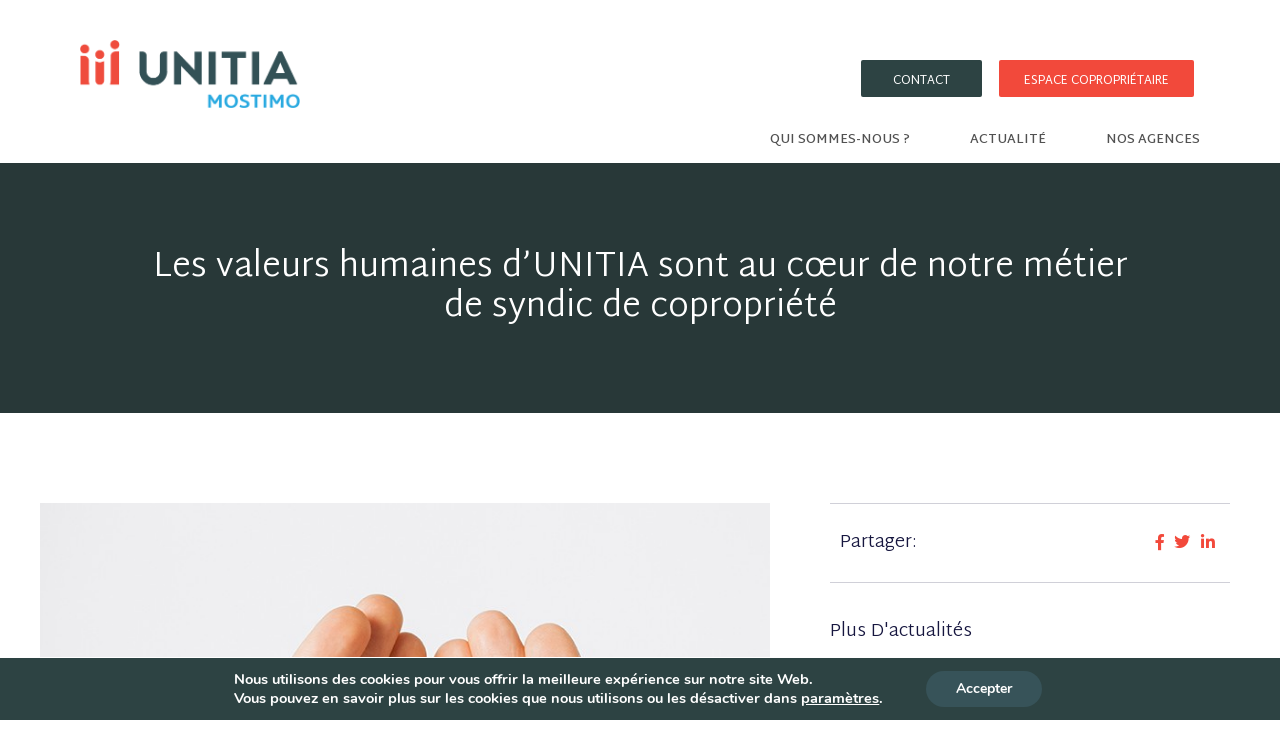

--- FILE ---
content_type: text/html; charset=UTF-8
request_url: https://unitia-mostimo.com/video-post/
body_size: 23879
content:
<!doctype html>
<html lang="fr-FR">
<head>
<meta charset="UTF-8">
<meta name="viewport" content="width=device-width, initial-scale=1">
<link rel="profile" href="https://gmpg.org/xfn/11">
<meta name='robots' content='index, follow, max-image-preview:large, max-snippet:-1, max-video-preview:-1' />
<style>img:is([sizes="auto" i], [sizes^="auto," i]) { contain-intrinsic-size: 3000px 1500px }</style>
<!-- This site is optimized with the Yoast SEO plugin v26.2 - https://yoast.com/wordpress/plugins/seo/ -->
<title>Les valeurs humaines d’UNITIA sont au cœur de notre métier de syndic de copropriété - Unitia Mostimo</title>
<link rel="canonical" href="https://unitia-mostimo.com/video-post/" />
<meta property="og:locale" content="fr_FR" />
<meta property="og:type" content="article" />
<meta property="og:title" content="Les valeurs humaines d’UNITIA sont au cœur de notre métier de syndic de copropriété - Unitia Mostimo" />
<meta property="og:description" content="Chez UNITIA, nous sommes un groupe familial et indépendant qui œuvre pour la gestion immobilière de vos biens en Île-de-France. Nous exerçons la fonction de syndic de copropriété dans la lignée de nos convictions : nous assurons la conservation et la valorisation des biens à travers une gestion rigoureuse en tenant compte de vos besoins. [&hellip;]" />
<meta property="og:url" content="https://unitia-mostimo.com/video-post/" />
<meta property="og:site_name" content="Unitia Mostimo" />
<meta property="article:published_time" content="2016-01-25T20:31:08+00:00" />
<meta property="article:modified_time" content="2020-11-06T12:15:10+00:00" />
<meta property="og:image" content="https://unitia-mostimo.com/wp-content/uploads/2016/01/Valeur-humaine.jpg" />
<meta property="og:image:width" content="800" />
<meta property="og:image:height" content="801" />
<meta property="og:image:type" content="image/jpeg" />
<meta name="author" content="Unitia" />
<meta name="twitter:card" content="summary_large_image" />
<meta name="twitter:label1" content="Écrit par" />
<meta name="twitter:data1" content="Unitia" />
<meta name="twitter:label2" content="Durée de lecture estimée" />
<meta name="twitter:data2" content="3 minutes" />
<script type="application/ld+json" class="yoast-schema-graph">{"@context":"https://schema.org","@graph":[{"@type":"WebPage","@id":"https://unitia-mostimo.com/video-post/","url":"https://unitia-mostimo.com/video-post/","name":"Les valeurs humaines d’UNITIA sont au cœur de notre métier de syndic de copropriété - Unitia Mostimo","isPartOf":{"@id":"https://unitia-mostimo.com/#website"},"primaryImageOfPage":{"@id":"https://unitia-mostimo.com/video-post/#primaryimage"},"image":{"@id":"https://unitia-mostimo.com/video-post/#primaryimage"},"thumbnailUrl":"https://unitia-mostimo.com/wp-content/uploads/2016/01/Valeur-humaine.jpg","datePublished":"2016-01-25T20:31:08+00:00","dateModified":"2020-11-06T12:15:10+00:00","author":{"@id":"https://unitia-mostimo.com/#/schema/person/840d6a0cf88582a88ca3731bfea2b6ae"},"breadcrumb":{"@id":"https://unitia-mostimo.com/video-post/#breadcrumb"},"inLanguage":"fr-FR","potentialAction":[{"@type":"ReadAction","target":["https://unitia-mostimo.com/video-post/"]}]},{"@type":"ImageObject","inLanguage":"fr-FR","@id":"https://unitia-mostimo.com/video-post/#primaryimage","url":"https://unitia-mostimo.com/wp-content/uploads/2016/01/Valeur-humaine.jpg","contentUrl":"https://unitia-mostimo.com/wp-content/uploads/2016/01/Valeur-humaine.jpg","width":800,"height":801},{"@type":"BreadcrumbList","@id":"https://unitia-mostimo.com/video-post/#breadcrumb","itemListElement":[{"@type":"ListItem","position":1,"name":"Accueil","item":"https://unitia-mostimo.com/"},{"@type":"ListItem","position":2,"name":"Les valeurs humaines d’UNITIA sont au cœur de notre métier de syndic de copropriété"}]},{"@type":"WebSite","@id":"https://unitia-mostimo.com/#website","url":"https://unitia-mostimo.com/","name":"Unitia Mostimo","description":"Limmobilier bien à vous","potentialAction":[{"@type":"SearchAction","target":{"@type":"EntryPoint","urlTemplate":"https://unitia-mostimo.com/?s={search_term_string}"},"query-input":{"@type":"PropertyValueSpecification","valueRequired":true,"valueName":"search_term_string"}}],"inLanguage":"fr-FR"},{"@type":"Person","@id":"https://unitia-mostimo.com/#/schema/person/840d6a0cf88582a88ca3731bfea2b6ae","name":"Unitia","image":{"@type":"ImageObject","inLanguage":"fr-FR","@id":"https://unitia-mostimo.com/#/schema/person/image/","url":"https://secure.gravatar.com/avatar/9409f8512e80ad426e27240bd4e2503c653ba194fa8439dcd6f83985382f1419?s=96&d=mm&r=g","contentUrl":"https://secure.gravatar.com/avatar/9409f8512e80ad426e27240bd4e2503c653ba194fa8439dcd6f83985382f1419?s=96&d=mm&r=g","caption":"Unitia"},"url":"https://unitia-mostimo.com/author/unitia/"}]}</script>
<!-- / Yoast SEO plugin. -->
<link rel="alternate" type="application/rss+xml" title="Unitia Mostimo &raquo; Flux" href="https://unitia-mostimo.com/feed/" />
<!-- <link rel='stylesheet' id='wp-block-library-css' href='https://unitia-mostimo.com/wp-includes/css/dist/block-library/style.min.css?ver=6.8.3' media='all' /> -->
<link rel="stylesheet" type="text/css" href="//unitia-mostimo.com/wp-content/cache/wpfc-minified/1b3qxued/fbw1.css" media="all"/>
<style id='global-styles-inline-css'>
:root{--wp--preset--aspect-ratio--square: 1;--wp--preset--aspect-ratio--4-3: 4/3;--wp--preset--aspect-ratio--3-4: 3/4;--wp--preset--aspect-ratio--3-2: 3/2;--wp--preset--aspect-ratio--2-3: 2/3;--wp--preset--aspect-ratio--16-9: 16/9;--wp--preset--aspect-ratio--9-16: 9/16;--wp--preset--color--black: #000000;--wp--preset--color--cyan-bluish-gray: #abb8c3;--wp--preset--color--white: #ffffff;--wp--preset--color--pale-pink: #f78da7;--wp--preset--color--vivid-red: #cf2e2e;--wp--preset--color--luminous-vivid-orange: #ff6900;--wp--preset--color--luminous-vivid-amber: #fcb900;--wp--preset--color--light-green-cyan: #7bdcb5;--wp--preset--color--vivid-green-cyan: #00d084;--wp--preset--color--pale-cyan-blue: #8ed1fc;--wp--preset--color--vivid-cyan-blue: #0693e3;--wp--preset--color--vivid-purple: #9b51e0;--wp--preset--gradient--vivid-cyan-blue-to-vivid-purple: linear-gradient(135deg,rgba(6,147,227,1) 0%,rgb(155,81,224) 100%);--wp--preset--gradient--light-green-cyan-to-vivid-green-cyan: linear-gradient(135deg,rgb(122,220,180) 0%,rgb(0,208,130) 100%);--wp--preset--gradient--luminous-vivid-amber-to-luminous-vivid-orange: linear-gradient(135deg,rgba(252,185,0,1) 0%,rgba(255,105,0,1) 100%);--wp--preset--gradient--luminous-vivid-orange-to-vivid-red: linear-gradient(135deg,rgba(255,105,0,1) 0%,rgb(207,46,46) 100%);--wp--preset--gradient--very-light-gray-to-cyan-bluish-gray: linear-gradient(135deg,rgb(238,238,238) 0%,rgb(169,184,195) 100%);--wp--preset--gradient--cool-to-warm-spectrum: linear-gradient(135deg,rgb(74,234,220) 0%,rgb(151,120,209) 20%,rgb(207,42,186) 40%,rgb(238,44,130) 60%,rgb(251,105,98) 80%,rgb(254,248,76) 100%);--wp--preset--gradient--blush-light-purple: linear-gradient(135deg,rgb(255,206,236) 0%,rgb(152,150,240) 100%);--wp--preset--gradient--blush-bordeaux: linear-gradient(135deg,rgb(254,205,165) 0%,rgb(254,45,45) 50%,rgb(107,0,62) 100%);--wp--preset--gradient--luminous-dusk: linear-gradient(135deg,rgb(255,203,112) 0%,rgb(199,81,192) 50%,rgb(65,88,208) 100%);--wp--preset--gradient--pale-ocean: linear-gradient(135deg,rgb(255,245,203) 0%,rgb(182,227,212) 50%,rgb(51,167,181) 100%);--wp--preset--gradient--electric-grass: linear-gradient(135deg,rgb(202,248,128) 0%,rgb(113,206,126) 100%);--wp--preset--gradient--midnight: linear-gradient(135deg,rgb(2,3,129) 0%,rgb(40,116,252) 100%);--wp--preset--font-size--small: 13px;--wp--preset--font-size--medium: 20px;--wp--preset--font-size--large: 36px;--wp--preset--font-size--x-large: 42px;--wp--preset--spacing--20: 0.44rem;--wp--preset--spacing--30: 0.67rem;--wp--preset--spacing--40: 1rem;--wp--preset--spacing--50: 1.5rem;--wp--preset--spacing--60: 2.25rem;--wp--preset--spacing--70: 3.38rem;--wp--preset--spacing--80: 5.06rem;--wp--preset--shadow--natural: 6px 6px 9px rgba(0, 0, 0, 0.2);--wp--preset--shadow--deep: 12px 12px 50px rgba(0, 0, 0, 0.4);--wp--preset--shadow--sharp: 6px 6px 0px rgba(0, 0, 0, 0.2);--wp--preset--shadow--outlined: 6px 6px 0px -3px rgba(255, 255, 255, 1), 6px 6px rgba(0, 0, 0, 1);--wp--preset--shadow--crisp: 6px 6px 0px rgba(0, 0, 0, 1);}:root { --wp--style--global--content-size: 800px;--wp--style--global--wide-size: 1200px; }:where(body) { margin: 0; }.wp-site-blocks > .alignleft { float: left; margin-right: 2em; }.wp-site-blocks > .alignright { float: right; margin-left: 2em; }.wp-site-blocks > .aligncenter { justify-content: center; margin-left: auto; margin-right: auto; }:where(.wp-site-blocks) > * { margin-block-start: 24px; margin-block-end: 0; }:where(.wp-site-blocks) > :first-child { margin-block-start: 0; }:where(.wp-site-blocks) > :last-child { margin-block-end: 0; }:root { --wp--style--block-gap: 24px; }:root :where(.is-layout-flow) > :first-child{margin-block-start: 0;}:root :where(.is-layout-flow) > :last-child{margin-block-end: 0;}:root :where(.is-layout-flow) > *{margin-block-start: 24px;margin-block-end: 0;}:root :where(.is-layout-constrained) > :first-child{margin-block-start: 0;}:root :where(.is-layout-constrained) > :last-child{margin-block-end: 0;}:root :where(.is-layout-constrained) > *{margin-block-start: 24px;margin-block-end: 0;}:root :where(.is-layout-flex){gap: 24px;}:root :where(.is-layout-grid){gap: 24px;}.is-layout-flow > .alignleft{float: left;margin-inline-start: 0;margin-inline-end: 2em;}.is-layout-flow > .alignright{float: right;margin-inline-start: 2em;margin-inline-end: 0;}.is-layout-flow > .aligncenter{margin-left: auto !important;margin-right: auto !important;}.is-layout-constrained > .alignleft{float: left;margin-inline-start: 0;margin-inline-end: 2em;}.is-layout-constrained > .alignright{float: right;margin-inline-start: 2em;margin-inline-end: 0;}.is-layout-constrained > .aligncenter{margin-left: auto !important;margin-right: auto !important;}.is-layout-constrained > :where(:not(.alignleft):not(.alignright):not(.alignfull)){max-width: var(--wp--style--global--content-size);margin-left: auto !important;margin-right: auto !important;}.is-layout-constrained > .alignwide{max-width: var(--wp--style--global--wide-size);}body .is-layout-flex{display: flex;}.is-layout-flex{flex-wrap: wrap;align-items: center;}.is-layout-flex > :is(*, div){margin: 0;}body .is-layout-grid{display: grid;}.is-layout-grid > :is(*, div){margin: 0;}body{padding-top: 0px;padding-right: 0px;padding-bottom: 0px;padding-left: 0px;}a:where(:not(.wp-element-button)){text-decoration: underline;}:root :where(.wp-element-button, .wp-block-button__link){background-color: #32373c;border-width: 0;color: #fff;font-family: inherit;font-size: inherit;line-height: inherit;padding: calc(0.667em + 2px) calc(1.333em + 2px);text-decoration: none;}.has-black-color{color: var(--wp--preset--color--black) !important;}.has-cyan-bluish-gray-color{color: var(--wp--preset--color--cyan-bluish-gray) !important;}.has-white-color{color: var(--wp--preset--color--white) !important;}.has-pale-pink-color{color: var(--wp--preset--color--pale-pink) !important;}.has-vivid-red-color{color: var(--wp--preset--color--vivid-red) !important;}.has-luminous-vivid-orange-color{color: var(--wp--preset--color--luminous-vivid-orange) !important;}.has-luminous-vivid-amber-color{color: var(--wp--preset--color--luminous-vivid-amber) !important;}.has-light-green-cyan-color{color: var(--wp--preset--color--light-green-cyan) !important;}.has-vivid-green-cyan-color{color: var(--wp--preset--color--vivid-green-cyan) !important;}.has-pale-cyan-blue-color{color: var(--wp--preset--color--pale-cyan-blue) !important;}.has-vivid-cyan-blue-color{color: var(--wp--preset--color--vivid-cyan-blue) !important;}.has-vivid-purple-color{color: var(--wp--preset--color--vivid-purple) !important;}.has-black-background-color{background-color: var(--wp--preset--color--black) !important;}.has-cyan-bluish-gray-background-color{background-color: var(--wp--preset--color--cyan-bluish-gray) !important;}.has-white-background-color{background-color: var(--wp--preset--color--white) !important;}.has-pale-pink-background-color{background-color: var(--wp--preset--color--pale-pink) !important;}.has-vivid-red-background-color{background-color: var(--wp--preset--color--vivid-red) !important;}.has-luminous-vivid-orange-background-color{background-color: var(--wp--preset--color--luminous-vivid-orange) !important;}.has-luminous-vivid-amber-background-color{background-color: var(--wp--preset--color--luminous-vivid-amber) !important;}.has-light-green-cyan-background-color{background-color: var(--wp--preset--color--light-green-cyan) !important;}.has-vivid-green-cyan-background-color{background-color: var(--wp--preset--color--vivid-green-cyan) !important;}.has-pale-cyan-blue-background-color{background-color: var(--wp--preset--color--pale-cyan-blue) !important;}.has-vivid-cyan-blue-background-color{background-color: var(--wp--preset--color--vivid-cyan-blue) !important;}.has-vivid-purple-background-color{background-color: var(--wp--preset--color--vivid-purple) !important;}.has-black-border-color{border-color: var(--wp--preset--color--black) !important;}.has-cyan-bluish-gray-border-color{border-color: var(--wp--preset--color--cyan-bluish-gray) !important;}.has-white-border-color{border-color: var(--wp--preset--color--white) !important;}.has-pale-pink-border-color{border-color: var(--wp--preset--color--pale-pink) !important;}.has-vivid-red-border-color{border-color: var(--wp--preset--color--vivid-red) !important;}.has-luminous-vivid-orange-border-color{border-color: var(--wp--preset--color--luminous-vivid-orange) !important;}.has-luminous-vivid-amber-border-color{border-color: var(--wp--preset--color--luminous-vivid-amber) !important;}.has-light-green-cyan-border-color{border-color: var(--wp--preset--color--light-green-cyan) !important;}.has-vivid-green-cyan-border-color{border-color: var(--wp--preset--color--vivid-green-cyan) !important;}.has-pale-cyan-blue-border-color{border-color: var(--wp--preset--color--pale-cyan-blue) !important;}.has-vivid-cyan-blue-border-color{border-color: var(--wp--preset--color--vivid-cyan-blue) !important;}.has-vivid-purple-border-color{border-color: var(--wp--preset--color--vivid-purple) !important;}.has-vivid-cyan-blue-to-vivid-purple-gradient-background{background: var(--wp--preset--gradient--vivid-cyan-blue-to-vivid-purple) !important;}.has-light-green-cyan-to-vivid-green-cyan-gradient-background{background: var(--wp--preset--gradient--light-green-cyan-to-vivid-green-cyan) !important;}.has-luminous-vivid-amber-to-luminous-vivid-orange-gradient-background{background: var(--wp--preset--gradient--luminous-vivid-amber-to-luminous-vivid-orange) !important;}.has-luminous-vivid-orange-to-vivid-red-gradient-background{background: var(--wp--preset--gradient--luminous-vivid-orange-to-vivid-red) !important;}.has-very-light-gray-to-cyan-bluish-gray-gradient-background{background: var(--wp--preset--gradient--very-light-gray-to-cyan-bluish-gray) !important;}.has-cool-to-warm-spectrum-gradient-background{background: var(--wp--preset--gradient--cool-to-warm-spectrum) !important;}.has-blush-light-purple-gradient-background{background: var(--wp--preset--gradient--blush-light-purple) !important;}.has-blush-bordeaux-gradient-background{background: var(--wp--preset--gradient--blush-bordeaux) !important;}.has-luminous-dusk-gradient-background{background: var(--wp--preset--gradient--luminous-dusk) !important;}.has-pale-ocean-gradient-background{background: var(--wp--preset--gradient--pale-ocean) !important;}.has-electric-grass-gradient-background{background: var(--wp--preset--gradient--electric-grass) !important;}.has-midnight-gradient-background{background: var(--wp--preset--gradient--midnight) !important;}.has-small-font-size{font-size: var(--wp--preset--font-size--small) !important;}.has-medium-font-size{font-size: var(--wp--preset--font-size--medium) !important;}.has-large-font-size{font-size: var(--wp--preset--font-size--large) !important;}.has-x-large-font-size{font-size: var(--wp--preset--font-size--x-large) !important;}
:root :where(.wp-block-pullquote){font-size: 1.5em;line-height: 1.6;}
</style>
<!-- <link rel='stylesheet' id='hello-elementor-css' href='https://unitia-mostimo.com/wp-content/themes/hello-elementor/assets/css/reset.css?ver=3.4.4' media='all' /> -->
<!-- <link rel='stylesheet' id='hello-elementor-theme-style-css' href='https://unitia-mostimo.com/wp-content/themes/hello-elementor/assets/css/theme.css?ver=3.4.4' media='all' /> -->
<!-- <link rel='stylesheet' id='hello-elementor-header-footer-css' href='https://unitia-mostimo.com/wp-content/themes/hello-elementor/assets/css/header-footer.css?ver=3.4.4' media='all' /> -->
<!-- <link rel='stylesheet' id='elementor-icons-css' href='https://unitia-mostimo.com/wp-content/plugins/elementor/assets/lib/eicons/css/elementor-icons.min.css?ver=5.44.0' media='all' /> -->
<!-- <link rel='stylesheet' id='elementor-frontend-css' href='https://unitia-mostimo.com/wp-content/plugins/elementor/assets/css/frontend.min.css?ver=3.32.5' media='all' /> -->
<link rel="stylesheet" type="text/css" href="//unitia-mostimo.com/wp-content/cache/wpfc-minified/g4i5vftl/f9f1.css" media="all"/>
<style id='elementor-frontend-inline-css'>
.elementor-kit-6743{--e-global-color-primary:#6EC1E4;--e-global-color-secondary:#54595F;--e-global-color-text:#7A7A7A;--e-global-color-accent:#61CE70;--e-global-typography-primary-font-family:"Roboto";--e-global-typography-primary-font-weight:600;--e-global-typography-secondary-font-family:"Roboto Slab";--e-global-typography-secondary-font-weight:400;--e-global-typography-text-font-family:"Roboto";--e-global-typography-text-font-weight:400;--e-global-typography-accent-font-family:"Roboto";--e-global-typography-accent-font-weight:500;font-family:"Martel Sans", Sans-serif;}.elementor-kit-6743 e-page-transition{background-color:#FFBC7D;}.elementor-kit-6743 a{color:#283838;}.elementor-kit-6743 a:hover{color:#283838;}.elementor-kit-6743 h1{font-family:"Martel Sans", Sans-serif;font-size:24px;}.elementor-kit-6743 h2{font-family:"Martel Sans", Sans-serif;font-size:21px;}.elementor-kit-6743 h3{font-family:"Martel Sans", Sans-serif;font-size:20px;}.elementor-section.elementor-section-boxed > .elementor-container{max-width:1140px;}.e-con{--container-max-width:1140px;}.elementor-widget:not(:last-child){margin-block-end:20px;}.elementor-element{--widgets-spacing:20px 20px;--widgets-spacing-row:20px;--widgets-spacing-column:20px;}{}h1.entry-title{display:var(--page-title-display);}@media(max-width:1024px){.elementor-section.elementor-section-boxed > .elementor-container{max-width:1024px;}.e-con{--container-max-width:1024px;}}@media(max-width:767px){.elementor-section.elementor-section-boxed > .elementor-container{max-width:767px;}.e-con{--container-max-width:767px;}}
.elementor-6745 .elementor-element.elementor-element-3e33a4d{padding:20px 0px 0px 0px;}.elementor-widget-image .widget-image-caption{color:var( --e-global-color-text );font-family:var( --e-global-typography-text-font-family ), Sans-serif;font-weight:var( --e-global-typography-text-font-weight );}.elementor-6745 .elementor-element.elementor-element-7530046 > .elementor-widget-container{margin:10px 0px 0px 0px;padding:0px 0px 0px 0px;}.elementor-6745 .elementor-element.elementor-element-7530046 img{width:100%;}.elementor-bc-flex-widget .elementor-6745 .elementor-element.elementor-element-ebecea0.elementor-column .elementor-widget-wrap{align-items:flex-end;}.elementor-6745 .elementor-element.elementor-element-ebecea0.elementor-column.elementor-element[data-element_type="column"] > .elementor-widget-wrap.elementor-element-populated{align-content:flex-end;align-items:flex-end;}.elementor-6745 .elementor-element.elementor-element-ebecea0 > .elementor-widget-wrap > .elementor-widget:not(.elementor-widget__width-auto):not(.elementor-widget__width-initial):not(:last-child):not(.elementor-absolute){margin-bottom:0px;}.elementor-6745 .elementor-element.elementor-element-7769376{margin-top:20px;margin-bottom:0px;padding:0px 0px 0px 0px;}.elementor-bc-flex-widget .elementor-6745 .elementor-element.elementor-element-bd4cf90.elementor-column .elementor-widget-wrap{align-items:center;}.elementor-6745 .elementor-element.elementor-element-bd4cf90.elementor-column.elementor-element[data-element_type="column"] > .elementor-widget-wrap.elementor-element-populated{align-content:center;align-items:center;}.elementor-widget-button .elementor-button{background-color:var( --e-global-color-accent );font-family:var( --e-global-typography-accent-font-family ), Sans-serif;font-weight:var( --e-global-typography-accent-font-weight );}.elementor-6745 .elementor-element.elementor-element-870e6b7 .elementor-button{background-color:#2D4343;font-family:"Martel Sans", Sans-serif;font-size:12px;font-weight:400;text-transform:uppercase;fill:#FFFFFF;color:#FFFFFF;border-radius:2px 2px 2px 2px;padding:15px 32px 10px 32px;}.elementor-6745 .elementor-element.elementor-element-870e6b7 > .elementor-widget-container{margin:0px 0px 0px 0px;padding:0px 0px 0px 0px;}.elementor-6745 .elementor-element.elementor-element-06b3711 > .elementor-element-populated{margin:0px 0px 0px 0px;--e-column-margin-right:0px;--e-column-margin-left:0px;padding:10px 0px 0px 0px;}.elementor-6745 .elementor-element.elementor-element-a03e42b .elementor-button{background-color:#F2493B;font-family:"Martel Sans", Sans-serif;font-size:12px;font-weight:400;text-transform:uppercase;fill:#FFFFFF;color:#FFFFFF;border-radius:2px 2px 2px 2px;padding:15px 25px 10px 25px;}.elementor-6745 .elementor-element.elementor-element-a03e42b > .elementor-widget-container{margin:0px 0px 0px 0px;padding:0px 0px 0px 0px;}.elementor-widget-nav-menu .elementor-nav-menu .elementor-item{font-family:var( --e-global-typography-primary-font-family ), Sans-serif;font-weight:var( --e-global-typography-primary-font-weight );}.elementor-widget-nav-menu .elementor-nav-menu--main .elementor-item{color:var( --e-global-color-text );fill:var( --e-global-color-text );}.elementor-widget-nav-menu .elementor-nav-menu--main .elementor-item:hover,
.elementor-widget-nav-menu .elementor-nav-menu--main .elementor-item.elementor-item-active,
.elementor-widget-nav-menu .elementor-nav-menu--main .elementor-item.highlighted,
.elementor-widget-nav-menu .elementor-nav-menu--main .elementor-item:focus{color:var( --e-global-color-accent );fill:var( --e-global-color-accent );}.elementor-widget-nav-menu .elementor-nav-menu--main:not(.e--pointer-framed) .elementor-item:before,
.elementor-widget-nav-menu .elementor-nav-menu--main:not(.e--pointer-framed) .elementor-item:after{background-color:var( --e-global-color-accent );}.elementor-widget-nav-menu .e--pointer-framed .elementor-item:before,
.elementor-widget-nav-menu .e--pointer-framed .elementor-item:after{border-color:var( --e-global-color-accent );}.elementor-widget-nav-menu{--e-nav-menu-divider-color:var( --e-global-color-text );}.elementor-widget-nav-menu .elementor-nav-menu--dropdown .elementor-item, .elementor-widget-nav-menu .elementor-nav-menu--dropdown  .elementor-sub-item{font-family:var( --e-global-typography-accent-font-family ), Sans-serif;font-weight:var( --e-global-typography-accent-font-weight );}.elementor-6745 .elementor-element.elementor-element-ac359cf > .elementor-widget-container{margin:10px 0px 0px 0px;padding:0px 0px 0px 0px;}.elementor-6745 .elementor-element.elementor-element-ac359cf .elementor-menu-toggle{margin:0 auto;}.elementor-6745 .elementor-element.elementor-element-ac359cf .elementor-nav-menu .elementor-item{font-family:"Martel Sans", Sans-serif;font-size:13px;font-weight:600;text-transform:uppercase;}.elementor-6745 .elementor-element.elementor-element-ac359cf .elementor-nav-menu--main .elementor-item{color:#515151;fill:#515151;padding-left:0px;padding-right:0px;}.elementor-6745 .elementor-element.elementor-element-ac359cf .elementor-nav-menu--main .elementor-item:hover,
.elementor-6745 .elementor-element.elementor-element-ac359cf .elementor-nav-menu--main .elementor-item.elementor-item-active,
.elementor-6745 .elementor-element.elementor-element-ac359cf .elementor-nav-menu--main .elementor-item.highlighted,
.elementor-6745 .elementor-element.elementor-element-ac359cf .elementor-nav-menu--main .elementor-item:focus{color:#515151;fill:#515151;}.elementor-6745 .elementor-element.elementor-element-ac359cf .elementor-nav-menu--main:not(.e--pointer-framed) .elementor-item:before,
.elementor-6745 .elementor-element.elementor-element-ac359cf .elementor-nav-menu--main:not(.e--pointer-framed) .elementor-item:after{background-color:#E83F31;}.elementor-6745 .elementor-element.elementor-element-ac359cf .e--pointer-framed .elementor-item:before,
.elementor-6745 .elementor-element.elementor-element-ac359cf .e--pointer-framed .elementor-item:after{border-color:#E83F31;}.elementor-6745 .elementor-element.elementor-element-ac359cf .elementor-nav-menu--main:not(.e--pointer-framed) .elementor-item.elementor-item-active:before,
.elementor-6745 .elementor-element.elementor-element-ac359cf .elementor-nav-menu--main:not(.e--pointer-framed) .elementor-item.elementor-item-active:after{background-color:#E83F31;}.elementor-6745 .elementor-element.elementor-element-ac359cf .e--pointer-framed .elementor-item.elementor-item-active:before,
.elementor-6745 .elementor-element.elementor-element-ac359cf .e--pointer-framed .elementor-item.elementor-item-active:after{border-color:#E83F31;}.elementor-6745 .elementor-element.elementor-element-ac359cf{--e-nav-menu-horizontal-menu-item-margin:calc( 35px / 2 );}.elementor-6745 .elementor-element.elementor-element-ac359cf .elementor-nav-menu--main:not(.elementor-nav-menu--layout-horizontal) .elementor-nav-menu > li:not(:last-child){margin-bottom:35px;}.elementor-6745 .elementor-element.elementor-element-54cbf95 > .elementor-container > .elementor-column > .elementor-widget-wrap{align-content:flex-start;align-items:flex-start;}.elementor-6745 .elementor-element.elementor-element-88b2bad .elementor-button{background-color:#2D4343;font-family:"Martel Sans", Sans-serif;font-size:12px;font-weight:400;text-transform:uppercase;fill:#FFFFFF;color:#FFFFFF;border-radius:0px 0px 0px 0px;padding:15px 32px 10px 32px;}.elementor-6745 .elementor-element.elementor-element-88b2bad > .elementor-widget-container{margin:0px 0px 0px 0px;padding:0px 0px 0px 0px;}.elementor-6745 .elementor-element.elementor-element-81fa572 .elementor-button{background-color:#F2493B;font-family:"Martel Sans", Sans-serif;font-size:12px;font-weight:400;text-transform:uppercase;fill:#FFFFFF;color:#FFFFFF;border-radius:0px 0px 0px 0px;padding:15px 25px 10px 25px;}.elementor-6745 .elementor-element.elementor-element-81fa572 > .elementor-widget-container{margin:0px 0px 0px 0px;padding:0px 0px 0px 0px;}.elementor-6745 .elementor-element.elementor-element-0654555:not(.elementor-motion-effects-element-type-background), .elementor-6745 .elementor-element.elementor-element-0654555 > .elementor-motion-effects-container > .elementor-motion-effects-layer{background-color:#FFFFFF;}.elementor-6745 .elementor-element.elementor-element-0654555 > .elementor-container{min-height:400px;}.elementor-6745 .elementor-element.elementor-element-0654555{box-shadow:0px 0px 15px 0px rgba(0,0,0,0.5);transition:background 0.3s, border 0.3s, border-radius 0.3s, box-shadow 0.3s;}.elementor-6745 .elementor-element.elementor-element-0654555 > .elementor-background-overlay{transition:background 0.3s, border-radius 0.3s, opacity 0.3s;}.elementor-6745 .elementor-element.elementor-element-fc391e2 > .elementor-widget-container{margin:10px 0px 0px 0px;padding:0px 0px 0px 0px;}.elementor-6745 .elementor-element.elementor-element-fc391e2 img{width:100%;}.elementor-6745 .elementor-element.elementor-element-964b465 > .elementor-widget-container{margin:10px 0px 0px 0px;padding:0px 0px 0px 0px;}.elementor-6745 .elementor-element.elementor-element-964b465 .elementor-menu-toggle{margin:0 auto;background-color:#FFFFFF00;}.elementor-6745 .elementor-element.elementor-element-964b465 .elementor-nav-menu .elementor-item{font-family:"Martel Sans", Sans-serif;font-size:13px;font-weight:600;text-transform:uppercase;}.elementor-6745 .elementor-element.elementor-element-964b465 .elementor-nav-menu--main .elementor-item{color:#FFFFFF;fill:#FFFFFF;padding-left:0px;padding-right:0px;}.elementor-6745 .elementor-element.elementor-element-964b465 .elementor-nav-menu--main:not(.e--pointer-framed) .elementor-item:before,
.elementor-6745 .elementor-element.elementor-element-964b465 .elementor-nav-menu--main:not(.e--pointer-framed) .elementor-item:after{background-color:#E83F31;}.elementor-6745 .elementor-element.elementor-element-964b465 .e--pointer-framed .elementor-item:before,
.elementor-6745 .elementor-element.elementor-element-964b465 .e--pointer-framed .elementor-item:after{border-color:#E83F31;}.elementor-6745 .elementor-element.elementor-element-964b465 .elementor-nav-menu--main:not(.e--pointer-framed) .elementor-item.elementor-item-active:before,
.elementor-6745 .elementor-element.elementor-element-964b465 .elementor-nav-menu--main:not(.e--pointer-framed) .elementor-item.elementor-item-active:after{background-color:#E83F31;}.elementor-6745 .elementor-element.elementor-element-964b465 .e--pointer-framed .elementor-item.elementor-item-active:before,
.elementor-6745 .elementor-element.elementor-element-964b465 .e--pointer-framed .elementor-item.elementor-item-active:after{border-color:#E83F31;}.elementor-6745 .elementor-element.elementor-element-964b465{--e-nav-menu-horizontal-menu-item-margin:calc( 37px / 2 );}.elementor-6745 .elementor-element.elementor-element-964b465 .elementor-nav-menu--main:not(.elementor-nav-menu--layout-horizontal) .elementor-nav-menu > li:not(:last-child){margin-bottom:37px;}.elementor-6745 .elementor-element.elementor-element-964b465 .elementor-nav-menu--dropdown{background-color:#F3F3F3;}.elementor-6745 .elementor-element.elementor-element-964b465 .elementor-nav-menu--dropdown a:hover,
.elementor-6745 .elementor-element.elementor-element-964b465 .elementor-nav-menu--dropdown a.elementor-item-active,
.elementor-6745 .elementor-element.elementor-element-964b465 .elementor-nav-menu--dropdown a.highlighted{background-color:#E83F31;}.elementor-6745 .elementor-element.elementor-element-964b465 .elementor-nav-menu--dropdown a.elementor-item-active{background-color:#E83F31;}.elementor-6745 .elementor-element.elementor-element-964b465 div.elementor-menu-toggle{color:#F2493B;}.elementor-6745 .elementor-element.elementor-element-964b465 div.elementor-menu-toggle svg{fill:#F2493B;}@media(min-width:768px){.elementor-6745 .elementor-element.elementor-element-2137c36{width:21.053%;}.elementor-6745 .elementor-element.elementor-element-ebecea0{width:78.947%;}.elementor-6745 .elementor-element.elementor-element-4f12657{width:25.117%;}.elementor-6745 .elementor-element.elementor-element-bd4cf90{width:51.254%;}.elementor-6745 .elementor-element.elementor-element-06b3711{width:22.9%;}}@media(max-width:1024px) and (min-width:768px){.elementor-6745 .elementor-element.elementor-element-4f12657{width:2%;}.elementor-6745 .elementor-element.elementor-element-bd4cf90{width:24%;}.elementor-6745 .elementor-element.elementor-element-06b3711{width:25%;}.elementor-6745 .elementor-element.elementor-element-fcc117c{width:80%;}.elementor-6745 .elementor-element.elementor-element-e73d409{width:20%;}}@media(max-width:1024px){.elementor-6745 .elementor-element.elementor-element-7769376{margin-top:0px;margin-bottom:0px;}.elementor-6745 .elementor-element.elementor-element-0654555 > .elementor-container{min-height:155px;}.elementor-6745 .elementor-element.elementor-element-b9c9cc4 > .elementor-element-populated{margin:0px 0px 0px 40px;--e-column-margin-right:0px;--e-column-margin-left:40px;}.elementor-bc-flex-widget .elementor-6745 .elementor-element.elementor-element-34fb032.elementor-column .elementor-widget-wrap{align-items:center;}.elementor-6745 .elementor-element.elementor-element-34fb032.elementor-column.elementor-element[data-element_type="column"] > .elementor-widget-wrap.elementor-element-populated{align-content:center;align-items:center;}.elementor-6745 .elementor-element.elementor-element-964b465 .elementor-nav-menu--main > .elementor-nav-menu > li > .elementor-nav-menu--dropdown, .elementor-6745 .elementor-element.elementor-element-964b465 .elementor-nav-menu__container.elementor-nav-menu--dropdown{margin-top:59px !important;}.elementor-6745 .elementor-element.elementor-element-964b465{--nav-menu-icon-size:30px;}}@media(max-width:767px){.elementor-6745 .elementor-element.elementor-element-2137c36{width:40%;}.elementor-6745 .elementor-element.elementor-element-54cbf95, .elementor-6745 .elementor-element.elementor-element-54cbf95 > .elementor-background-overlay{border-radius:0px 0px 0px 0px;}.elementor-6745 .elementor-element.elementor-element-54cbf95{z-index:1;}.elementor-6745 .elementor-element.elementor-element-fcc117c{width:50%;}.elementor-6745 .elementor-element.elementor-element-88b2bad > .elementor-widget-container{margin:0px 0px 0px 0px;padding:0px 0px 0px 0px;}.elementor-6745 .elementor-element.elementor-element-88b2bad .elementor-button{font-size:12px;}.elementor-6745 .elementor-element.elementor-element-e73d409{width:50%;}.elementor-bc-flex-widget .elementor-6745 .elementor-element.elementor-element-e73d409.elementor-column .elementor-widget-wrap{align-items:flex-start;}.elementor-6745 .elementor-element.elementor-element-e73d409.elementor-column.elementor-element[data-element_type="column"] > .elementor-widget-wrap.elementor-element-populated{align-content:flex-start;align-items:flex-start;}.elementor-6745 .elementor-element.elementor-element-e73d409.elementor-column > .elementor-widget-wrap{justify-content:flex-start;}.elementor-6745 .elementor-element.elementor-element-e73d409 > .elementor-element-populated{margin:-8px 0px 0px 0px;--e-column-margin-right:0px;--e-column-margin-left:0px;}.elementor-6745 .elementor-element.elementor-element-81fa572 .elementor-button{font-size:12px;}.elementor-6745 .elementor-element.elementor-element-0654555 > .elementor-container{min-height:80px;}.elementor-6745 .elementor-element.elementor-element-0654555, .elementor-6745 .elementor-element.elementor-element-0654555 > .elementor-background-overlay{border-radius:0px 0px 1px 0px;}.elementor-6745 .elementor-element.elementor-element-0654555{padding:0px 0px 5px 0px;z-index:10;}.elementor-6745 .elementor-element.elementor-element-b9c9cc4{width:50%;}.elementor-bc-flex-widget .elementor-6745 .elementor-element.elementor-element-b9c9cc4.elementor-column .elementor-widget-wrap{align-items:center;}.elementor-6745 .elementor-element.elementor-element-b9c9cc4.elementor-column.elementor-element[data-element_type="column"] > .elementor-widget-wrap.elementor-element-populated{align-content:center;align-items:center;}.elementor-6745 .elementor-element.elementor-element-b9c9cc4 > .elementor-element-populated{margin:0px 0px 0px 0px;--e-column-margin-right:0px;--e-column-margin-left:0px;padding:0px 0px 0px 0px;}.elementor-6745 .elementor-element.elementor-element-fc391e2 > .elementor-widget-container{padding:0px 0px 0px 0px;}.elementor-6745 .elementor-element.elementor-element-fc391e2 img{width:85%;}.elementor-6745 .elementor-element.elementor-element-1a08334{width:32%;}.elementor-6745 .elementor-element.elementor-element-34fb032{width:18%;}.elementor-bc-flex-widget .elementor-6745 .elementor-element.elementor-element-34fb032.elementor-column .elementor-widget-wrap{align-items:center;}.elementor-6745 .elementor-element.elementor-element-34fb032.elementor-column.elementor-element[data-element_type="column"] > .elementor-widget-wrap.elementor-element-populated{align-content:center;align-items:center;}.elementor-6745 .elementor-element.elementor-element-964b465 .elementor-nav-menu--dropdown{border-radius:0px 0px 0px 0px;}.elementor-6745 .elementor-element.elementor-element-964b465 .elementor-nav-menu--dropdown li:first-child a{border-top-left-radius:0px;border-top-right-radius:0px;}.elementor-6745 .elementor-element.elementor-element-964b465 .elementor-nav-menu--dropdown li:last-child a{border-bottom-right-radius:0px;border-bottom-left-radius:0px;}.elementor-6745 .elementor-element.elementor-element-964b465 .elementor-nav-menu--dropdown a{padding-left:25px;padding-right:25px;padding-top:20px;padding-bottom:20px;}.elementor-6745 .elementor-element.elementor-element-964b465 .elementor-nav-menu--main > .elementor-nav-menu > li > .elementor-nav-menu--dropdown, .elementor-6745 .elementor-element.elementor-element-964b465 .elementor-nav-menu__container.elementor-nav-menu--dropdown{margin-top:27px !important;}.elementor-6745 .elementor-element.elementor-element-964b465{--nav-menu-icon-size:30px;}.elementor-6745 .elementor-element.elementor-element-964b465 .elementor-menu-toggle{border-width:0px;border-radius:0px;}}/* Start custom CSS for button, class: .elementor-element-870e6b7 */.elementor-6745 .elementor-element.elementor-element-870e6b7 p {margin: 0 !important;}/* End custom CSS */
/* Start custom CSS for button, class: .elementor-element-a03e42b */.elementor-6745 .elementor-element.elementor-element-a03e42b p {margin: 0 !important;}/* End custom CSS */
/* Start custom CSS for button, class: .elementor-element-88b2bad */.elementor-6745 .elementor-element.elementor-element-88b2bad p {margin: 0 !important;}/* End custom CSS */
/* Start custom CSS for button, class: .elementor-element-81fa572 */.elementor-6745 .elementor-element.elementor-element-81fa572 p {margin: 0 !important;}/* End custom CSS */
/* Start custom CSS for nav-menu, class: .elementor-element-964b465 */.navbar-toggler{
border: 0 !important;
}
* {
-webkit-tap-highlight-color: rgba(255, 255, 255, 0) !important; 
-webkit-focus-ring-color: rgba(255, 255, 255, 0) !important; 
outline: none !important;
}/* End custom CSS */
.elementor-6800 .elementor-element.elementor-element-0c66bc9:not(.elementor-motion-effects-element-type-background), .elementor-6800 .elementor-element.elementor-element-0c66bc9 > .elementor-motion-effects-container > .elementor-motion-effects-layer{background-color:#F6F6F6;}.elementor-6800 .elementor-element.elementor-element-0c66bc9 > .elementor-container{min-height:125px;}.elementor-6800 .elementor-element.elementor-element-0c66bc9{transition:background 0.3s, border 0.3s, border-radius 0.3s, box-shadow 0.3s;padding:15px 0px 0px 0px;}.elementor-6800 .elementor-element.elementor-element-0c66bc9 > .elementor-background-overlay{transition:background 0.3s, border-radius 0.3s, opacity 0.3s;}.elementor-bc-flex-widget .elementor-6800 .elementor-element.elementor-element-bfc32bd.elementor-column .elementor-widget-wrap{align-items:center;}.elementor-6800 .elementor-element.elementor-element-bfc32bd.elementor-column.elementor-element[data-element_type="column"] > .elementor-widget-wrap.elementor-element-populated{align-content:center;align-items:center;}.elementor-widget-icon.elementor-view-stacked .elementor-icon{background-color:var( --e-global-color-primary );}.elementor-widget-icon.elementor-view-framed .elementor-icon, .elementor-widget-icon.elementor-view-default .elementor-icon{color:var( --e-global-color-primary );border-color:var( --e-global-color-primary );}.elementor-widget-icon.elementor-view-framed .elementor-icon, .elementor-widget-icon.elementor-view-default .elementor-icon svg{fill:var( --e-global-color-primary );}.elementor-6800 .elementor-element.elementor-element-0929517{width:auto;max-width:auto;align-self:center;}.elementor-6800 .elementor-element.elementor-element-0929517 > .elementor-widget-container{margin:0px 20px 0px 0px;}.elementor-6800 .elementor-element.elementor-element-0929517 .elementor-icon-wrapper{text-align:left;}.elementor-6800 .elementor-element.elementor-element-0929517.elementor-view-stacked .elementor-icon{background-color:#00AEE6;}.elementor-6800 .elementor-element.elementor-element-0929517.elementor-view-framed .elementor-icon, .elementor-6800 .elementor-element.elementor-element-0929517.elementor-view-default .elementor-icon{color:#00AEE6;border-color:#00AEE6;}.elementor-6800 .elementor-element.elementor-element-0929517.elementor-view-framed .elementor-icon, .elementor-6800 .elementor-element.elementor-element-0929517.elementor-view-default .elementor-icon svg{fill:#00AEE6;}.elementor-6800 .elementor-element.elementor-element-0929517 .elementor-icon{font-size:30px;}.elementor-6800 .elementor-element.elementor-element-0929517 .elementor-icon svg{height:30px;}.elementor-widget-text-editor{font-family:var( --e-global-typography-text-font-family ), Sans-serif;font-weight:var( --e-global-typography-text-font-weight );color:var( --e-global-color-text );}.elementor-widget-text-editor.elementor-drop-cap-view-stacked .elementor-drop-cap{background-color:var( --e-global-color-primary );}.elementor-widget-text-editor.elementor-drop-cap-view-framed .elementor-drop-cap, .elementor-widget-text-editor.elementor-drop-cap-view-default .elementor-drop-cap{color:var( --e-global-color-primary );border-color:var( --e-global-color-primary );}.elementor-6800 .elementor-element.elementor-element-eb1f00b{width:auto;max-width:auto;align-self:center;font-family:"Martel Sans", Sans-serif;font-size:14px;font-weight:600;color:#515151;}.elementor-6800 .elementor-element.elementor-element-eb1f00b > .elementor-widget-container{margin:0px 0px 0px 0px;padding:0px 0px 0px 0px;}.elementor-bc-flex-widget .elementor-6800 .elementor-element.elementor-element-2ef0059.elementor-column .elementor-widget-wrap{align-items:center;}.elementor-6800 .elementor-element.elementor-element-2ef0059.elementor-column.elementor-element[data-element_type="column"] > .elementor-widget-wrap.elementor-element-populated{align-content:center;align-items:center;}.elementor-6800 .elementor-element.elementor-element-b2ebd4e{width:auto;max-width:auto;align-self:center;}.elementor-6800 .elementor-element.elementor-element-b2ebd4e > .elementor-widget-container{margin:0px 20px 0px 0px;}.elementor-6800 .elementor-element.elementor-element-b2ebd4e .elementor-icon-wrapper{text-align:left;}.elementor-6800 .elementor-element.elementor-element-b2ebd4e.elementor-view-stacked .elementor-icon{background-color:#00AEE6;}.elementor-6800 .elementor-element.elementor-element-b2ebd4e.elementor-view-framed .elementor-icon, .elementor-6800 .elementor-element.elementor-element-b2ebd4e.elementor-view-default .elementor-icon{color:#00AEE6;border-color:#00AEE6;}.elementor-6800 .elementor-element.elementor-element-b2ebd4e.elementor-view-framed .elementor-icon, .elementor-6800 .elementor-element.elementor-element-b2ebd4e.elementor-view-default .elementor-icon svg{fill:#00AEE6;}.elementor-6800 .elementor-element.elementor-element-b2ebd4e .elementor-icon{font-size:30px;}.elementor-6800 .elementor-element.elementor-element-b2ebd4e .elementor-icon svg{height:30px;}.elementor-6800 .elementor-element.elementor-element-fbcc6fd{width:auto;max-width:auto;align-self:center;font-family:"Martel Sans", Sans-serif;font-size:14px;font-weight:600;color:#515151;}.elementor-6800 .elementor-element.elementor-element-fbcc6fd > .elementor-widget-container{margin:0px 0px 0px 0px;padding:0px 0px 0px 0px;}.elementor-bc-flex-widget .elementor-6800 .elementor-element.elementor-element-623a86b.elementor-column .elementor-widget-wrap{align-items:center;}.elementor-6800 .elementor-element.elementor-element-623a86b.elementor-column.elementor-element[data-element_type="column"] > .elementor-widget-wrap.elementor-element-populated{align-content:center;align-items:center;}.elementor-6800 .elementor-element.elementor-element-b53daa5{width:auto;max-width:auto;align-self:center;}.elementor-6800 .elementor-element.elementor-element-b53daa5 > .elementor-widget-container{margin:0px 20px 0px 0px;}.elementor-6800 .elementor-element.elementor-element-b53daa5 .elementor-icon-wrapper{text-align:left;}.elementor-6800 .elementor-element.elementor-element-b53daa5.elementor-view-stacked .elementor-icon{background-color:#00AEE6;}.elementor-6800 .elementor-element.elementor-element-b53daa5.elementor-view-framed .elementor-icon, .elementor-6800 .elementor-element.elementor-element-b53daa5.elementor-view-default .elementor-icon{color:#00AEE6;border-color:#00AEE6;}.elementor-6800 .elementor-element.elementor-element-b53daa5.elementor-view-framed .elementor-icon, .elementor-6800 .elementor-element.elementor-element-b53daa5.elementor-view-default .elementor-icon svg{fill:#00AEE6;}.elementor-6800 .elementor-element.elementor-element-b53daa5 .elementor-icon{font-size:30px;}.elementor-6800 .elementor-element.elementor-element-b53daa5 .elementor-icon svg{height:30px;}.elementor-6800 .elementor-element.elementor-element-c6ef762{width:auto;max-width:auto;align-self:center;font-family:"Martel Sans", Sans-serif;font-size:14px;font-weight:600;color:#515151;}.elementor-6800 .elementor-element.elementor-element-c6ef762 > .elementor-widget-container{margin:0px 0px 0px 0px;padding:0px 0px 0px 0px;}.elementor-bc-flex-widget .elementor-6800 .elementor-element.elementor-element-c8c59d7.elementor-column .elementor-widget-wrap{align-items:center;}.elementor-6800 .elementor-element.elementor-element-c8c59d7.elementor-column.elementor-element[data-element_type="column"] > .elementor-widget-wrap.elementor-element-populated{align-content:center;align-items:center;}.elementor-6800 .elementor-element.elementor-element-6dee8ac{--grid-template-columns:repeat(0, auto);--icon-size:28px;--grid-column-gap:8px;--grid-row-gap:0px;}.elementor-6800 .elementor-element.elementor-element-6dee8ac .elementor-widget-container{text-align:right;}.elementor-6800 .elementor-element.elementor-element-6dee8ac > .elementor-widget-container{margin:0px -22px 0px 0px;}.elementor-6800 .elementor-element.elementor-element-6dee8ac .elementor-social-icon{background-color:#5F5F5F00;}.elementor-6800 .elementor-element.elementor-element-6dee8ac .elementor-social-icon i{color:#787575;}.elementor-6800 .elementor-element.elementor-element-6dee8ac .elementor-social-icon svg{fill:#787575;}.elementor-6800 .elementor-element.elementor-element-39beebd1 > .elementor-container > .elementor-column > .elementor-widget-wrap{align-content:flex-start;align-items:flex-start;}.elementor-6800 .elementor-element.elementor-element-39beebd1:not(.elementor-motion-effects-element-type-background), .elementor-6800 .elementor-element.elementor-element-39beebd1 > .elementor-motion-effects-container > .elementor-motion-effects-layer{background-color:#4E4E4E;}.elementor-6800 .elementor-element.elementor-element-39beebd1{transition:background 0.3s, border 0.3s, border-radius 0.3s, box-shadow 0.3s;padding:065px 0px 65px 0px;}.elementor-6800 .elementor-element.elementor-element-39beebd1 > .elementor-background-overlay{transition:background 0.3s, border-radius 0.3s, opacity 0.3s;}.elementor-6800 .elementor-element.elementor-element-70f4563c > .elementor-element-populated{margin:0px 25px 0px 0px;--e-column-margin-right:25px;--e-column-margin-left:0px;padding:0px 0px 0px 0px;}.elementor-widget-image .widget-image-caption{color:var( --e-global-color-text );font-family:var( --e-global-typography-text-font-family ), Sans-serif;font-weight:var( --e-global-typography-text-font-weight );}.elementor-6800 .elementor-element.elementor-element-7d1b6c1{text-align:left;}.elementor-6800 .elementor-element.elementor-element-7d1b6c1 img{width:84%;}.elementor-6800 .elementor-element.elementor-element-bf2ece5 > .elementor-widget-container{margin:15px 0px 0px 0px;}.elementor-6800 .elementor-element.elementor-element-bf2ece5{font-family:"Martel Sans", Sans-serif;font-size:18px;font-weight:500;color:#FFFFFF;}.elementor-widget-heading .elementor-heading-title{font-family:var( --e-global-typography-primary-font-family ), Sans-serif;font-weight:var( --e-global-typography-primary-font-weight );color:var( --e-global-color-primary );}.elementor-6800 .elementor-element.elementor-element-18f91567 .elementor-heading-title{font-family:"Martel Sans", Sans-serif;font-size:15px;font-weight:500;text-transform:uppercase;color:#ffffff;}.elementor-widget-icon-list .elementor-icon-list-item:not(:last-child):after{border-color:var( --e-global-color-text );}.elementor-widget-icon-list .elementor-icon-list-icon i{color:var( --e-global-color-primary );}.elementor-widget-icon-list .elementor-icon-list-icon svg{fill:var( --e-global-color-primary );}.elementor-widget-icon-list .elementor-icon-list-item > .elementor-icon-list-text, .elementor-widget-icon-list .elementor-icon-list-item > a{font-family:var( --e-global-typography-text-font-family ), Sans-serif;font-weight:var( --e-global-typography-text-font-weight );}.elementor-widget-icon-list .elementor-icon-list-text{color:var( --e-global-color-secondary );}.elementor-6800 .elementor-element.elementor-element-3c3f9b7 .elementor-icon-list-items:not(.elementor-inline-items) .elementor-icon-list-item:not(:last-child){padding-block-end:calc(5px/2);}.elementor-6800 .elementor-element.elementor-element-3c3f9b7 .elementor-icon-list-items:not(.elementor-inline-items) .elementor-icon-list-item:not(:first-child){margin-block-start:calc(5px/2);}.elementor-6800 .elementor-element.elementor-element-3c3f9b7 .elementor-icon-list-items.elementor-inline-items .elementor-icon-list-item{margin-inline:calc(5px/2);}.elementor-6800 .elementor-element.elementor-element-3c3f9b7 .elementor-icon-list-items.elementor-inline-items{margin-inline:calc(-5px/2);}.elementor-6800 .elementor-element.elementor-element-3c3f9b7 .elementor-icon-list-items.elementor-inline-items .elementor-icon-list-item:after{inset-inline-end:calc(-5px/2);}.elementor-6800 .elementor-element.elementor-element-3c3f9b7 .elementor-icon-list-icon i{color:#F2493B;transition:color 0.3s;}.elementor-6800 .elementor-element.elementor-element-3c3f9b7 .elementor-icon-list-icon svg{fill:#F2493B;transition:fill 0.3s;}.elementor-6800 .elementor-element.elementor-element-3c3f9b7{--e-icon-list-icon-size:6px;--icon-vertical-offset:0px;}.elementor-6800 .elementor-element.elementor-element-3c3f9b7 .elementor-icon-list-icon{padding-inline-end:5px;}.elementor-6800 .elementor-element.elementor-element-3c3f9b7 .elementor-icon-list-item > .elementor-icon-list-text, .elementor-6800 .elementor-element.elementor-element-3c3f9b7 .elementor-icon-list-item > a{font-family:"Martel Sans", Sans-serif;font-size:13px;font-weight:400;text-transform:capitalize;line-height:15px;}.elementor-6800 .elementor-element.elementor-element-3c3f9b7 .elementor-icon-list-text{color:#FFFFFF;transition:color 0.3s;}.elementor-6800 .elementor-element.elementor-element-27813c8 > .elementor-widget-container{margin:0px 0px 0px 0px;}.elementor-6800 .elementor-element.elementor-element-27813c8 .elementor-heading-title{font-family:"Martel Sans", Sans-serif;font-size:15px;font-weight:500;text-transform:uppercase;color:#ffffff;}.elementor-6800 .elementor-element.elementor-element-709e7ed .elementor-icon-list-items:not(.elementor-inline-items) .elementor-icon-list-item:not(:last-child){padding-block-end:calc(5px/2);}.elementor-6800 .elementor-element.elementor-element-709e7ed .elementor-icon-list-items:not(.elementor-inline-items) .elementor-icon-list-item:not(:first-child){margin-block-start:calc(5px/2);}.elementor-6800 .elementor-element.elementor-element-709e7ed .elementor-icon-list-items.elementor-inline-items .elementor-icon-list-item{margin-inline:calc(5px/2);}.elementor-6800 .elementor-element.elementor-element-709e7ed .elementor-icon-list-items.elementor-inline-items{margin-inline:calc(-5px/2);}.elementor-6800 .elementor-element.elementor-element-709e7ed .elementor-icon-list-items.elementor-inline-items .elementor-icon-list-item:after{inset-inline-end:calc(-5px/2);}.elementor-6800 .elementor-element.elementor-element-709e7ed .elementor-icon-list-icon i{color:#F2493B;transition:color 0.3s;}.elementor-6800 .elementor-element.elementor-element-709e7ed .elementor-icon-list-icon svg{fill:#F2493B;transition:fill 0.3s;}.elementor-6800 .elementor-element.elementor-element-709e7ed{--e-icon-list-icon-size:6px;--icon-vertical-offset:0px;}.elementor-6800 .elementor-element.elementor-element-709e7ed .elementor-icon-list-icon{padding-inline-end:5px;}.elementor-6800 .elementor-element.elementor-element-709e7ed .elementor-icon-list-item > .elementor-icon-list-text, .elementor-6800 .elementor-element.elementor-element-709e7ed .elementor-icon-list-item > a{font-family:"Martel Sans", Sans-serif;font-size:13px;font-weight:400;line-height:15px;}.elementor-6800 .elementor-element.elementor-element-709e7ed .elementor-icon-list-text{color:#FFFFFF;transition:color 0.3s;}.elementor-6800 .elementor-element.elementor-element-629b0e5 > .elementor-widget-container{margin:0px 0px 0px 0px;}.elementor-6800 .elementor-element.elementor-element-629b0e5 .elementor-heading-title{font-family:"Martel Sans", Sans-serif;font-size:15px;font-weight:500;text-transform:uppercase;color:#ffffff;}.elementor-6800 .elementor-element.elementor-element-c4f0eb7 .elementor-icon-list-items:not(.elementor-inline-items) .elementor-icon-list-item:not(:last-child){padding-block-end:calc(5px/2);}.elementor-6800 .elementor-element.elementor-element-c4f0eb7 .elementor-icon-list-items:not(.elementor-inline-items) .elementor-icon-list-item:not(:first-child){margin-block-start:calc(5px/2);}.elementor-6800 .elementor-element.elementor-element-c4f0eb7 .elementor-icon-list-items.elementor-inline-items .elementor-icon-list-item{margin-inline:calc(5px/2);}.elementor-6800 .elementor-element.elementor-element-c4f0eb7 .elementor-icon-list-items.elementor-inline-items{margin-inline:calc(-5px/2);}.elementor-6800 .elementor-element.elementor-element-c4f0eb7 .elementor-icon-list-items.elementor-inline-items .elementor-icon-list-item:after{inset-inline-end:calc(-5px/2);}.elementor-6800 .elementor-element.elementor-element-c4f0eb7 .elementor-icon-list-icon i{color:#F2493B;transition:color 0.3s;}.elementor-6800 .elementor-element.elementor-element-c4f0eb7 .elementor-icon-list-icon svg{fill:#F2493B;transition:fill 0.3s;}.elementor-6800 .elementor-element.elementor-element-c4f0eb7{--e-icon-list-icon-size:6px;--icon-vertical-offset:0px;}.elementor-6800 .elementor-element.elementor-element-c4f0eb7 .elementor-icon-list-icon{padding-inline-end:5px;}.elementor-6800 .elementor-element.elementor-element-c4f0eb7 .elementor-icon-list-item > .elementor-icon-list-text, .elementor-6800 .elementor-element.elementor-element-c4f0eb7 .elementor-icon-list-item > a{font-family:"Martel Sans", Sans-serif;font-size:13px;font-weight:400;line-height:15px;}.elementor-6800 .elementor-element.elementor-element-c4f0eb7 .elementor-icon-list-text{color:#FFFFFF;transition:color 0.3s;}.elementor-6800 .elementor-element.elementor-element-1c1c1e1{margin-top:0px;margin-bottom:0px;padding:0px 0px 0px 0px;}.elementor-6800 .elementor-element.elementor-element-4c61377 > .elementor-widget-wrap > .elementor-widget:not(.elementor-widget__width-auto):not(.elementor-widget__width-initial):not(:last-child):not(.elementor-absolute){margin-bottom:6px;}.elementor-6800 .elementor-element.elementor-element-4c61377 > .elementor-element-populated{margin:10px 0px 10px 0px;--e-column-margin-right:0px;--e-column-margin-left:0px;padding:0px 0px 0px 0px;}.elementor-6800 .elementor-element.elementor-element-892cfbb{text-align:center;font-family:"Martel Sans", Sans-serif;font-size:13px;font-weight:400;color:#757575;}.elementor-6800 .elementor-element.elementor-element-adc2ac7{text-align:center;font-family:"Martel Sans", Sans-serif;font-size:13px;font-weight:400;color:#757575;}@media(min-width:768px){.elementor-6800 .elementor-element.elementor-element-bfc32bd{width:23.772%;}.elementor-6800 .elementor-element.elementor-element-2ef0059{width:29.211%;}.elementor-6800 .elementor-element.elementor-element-623a86b{width:20.262%;}.elementor-6800 .elementor-element.elementor-element-c8c59d7{width:26.755%;}.elementor-6800 .elementor-element.elementor-element-70f4563c{width:30.437%;}.elementor-6800 .elementor-element.elementor-element-1cee9a81{width:18.86%;}.elementor-6800 .elementor-element.elementor-element-41164693{width:16.665%;}.elementor-6800 .elementor-element.elementor-element-ddaebaa{width:34.038%;}}@media(max-width:1024px) and (min-width:768px){.elementor-6800 .elementor-element.elementor-element-2ef0059{width:34%;}.elementor-6800 .elementor-element.elementor-element-623a86b{width:22%;}.elementor-6800 .elementor-element.elementor-element-c8c59d7{width:19%;}.elementor-6800 .elementor-element.elementor-element-70f4563c{width:24%;}.elementor-6800 .elementor-element.elementor-element-1cee9a81{width:25%;}.elementor-6800 .elementor-element.elementor-element-41164693{width:18%;}.elementor-6800 .elementor-element.elementor-element-ddaebaa{width:18%;}}@media(max-width:1024px){.elementor-6800 .elementor-element.elementor-element-0929517 .elementor-icon{font-size:20px;}.elementor-6800 .elementor-element.elementor-element-0929517 .elementor-icon svg{height:20px;}.elementor-6800 .elementor-element.elementor-element-b2ebd4e .elementor-icon{font-size:20px;}.elementor-6800 .elementor-element.elementor-element-b2ebd4e .elementor-icon svg{height:20px;}.elementor-6800 .elementor-element.elementor-element-b53daa5 .elementor-icon{font-size:21px;}.elementor-6800 .elementor-element.elementor-element-b53daa5 .elementor-icon svg{height:21px;}.elementor-6800 .elementor-element.elementor-element-c8c59d7 > .elementor-element-populated{margin:0px 0px 0px 0px;--e-column-margin-right:0px;--e-column-margin-left:0px;padding:0px 0px 0px 0px;}.elementor-6800 .elementor-element.elementor-element-6dee8ac .elementor-widget-container{text-align:left;}.elementor-6800 .elementor-element.elementor-element-6dee8ac{--icon-size:15px;}.elementor-6800 .elementor-element.elementor-element-6dee8ac .elementor-social-icon{--icon-padding:0.3em;}.elementor-6800 .elementor-element.elementor-element-39beebd1{padding:25px 20px 0px 20px;}.elementor-6800 .elementor-element.elementor-element-70f4563c > .elementor-element-populated{margin:0px 0px 0px 0px;--e-column-margin-right:0px;--e-column-margin-left:0px;padding:0px 0px 0px 0px;}.elementor-6800 .elementor-element.elementor-element-7d1b6c1{text-align:left;}.elementor-6800 .elementor-element.elementor-element-7d1b6c1 img{width:75%;max-width:100%;}}@media(max-width:767px){.elementor-6800 .elementor-element.elementor-element-0c66bc9 > .elementor-container{min-height:0px;}.elementor-6800 .elementor-element.elementor-element-0c66bc9{margin-top:0px;margin-bottom:0px;padding:30px 0px 30px 0px;}.elementor-6800 .elementor-element.elementor-element-bfc32bd > .elementor-element-populated{margin:5px 0px 5px 0px;--e-column-margin-right:0px;--e-column-margin-left:0px;padding:0px 0px 10px 60px;}.elementor-6800 .elementor-element.elementor-element-eb1f00b{width:auto;max-width:auto;}.elementor-6800 .elementor-element.elementor-element-2ef0059 > .elementor-element-populated{margin:5px 0px 5px 0px;--e-column-margin-right:0px;--e-column-margin-left:0px;padding:0px 0px 10px 60px;}.elementor-6800 .elementor-element.elementor-element-623a86b > .elementor-element-populated{margin:5px 0px 5px 0px;--e-column-margin-right:0px;--e-column-margin-left:0px;padding:0px 0px 10px 60px;}.elementor-6800 .elementor-element.elementor-element-c8c59d7.elementor-column > .elementor-widget-wrap{justify-content:center;}.elementor-6800 .elementor-element.elementor-element-c8c59d7 > .elementor-element-populated{margin:5px 0px 5px 0px;--e-column-margin-right:0px;--e-column-margin-left:0px;padding:0px 0px 0px 0px;}.elementor-6800 .elementor-element.elementor-element-6dee8ac .elementor-widget-container{text-align:left;}.elementor-6800 .elementor-element.elementor-element-6dee8ac > .elementor-widget-container{margin:0px 0px 0px 0px;padding:0px 0px 0px 53px;}.elementor-6800 .elementor-element.elementor-element-6dee8ac{--icon-size:20px;}.elementor-6800 .elementor-element.elementor-element-39beebd1{padding:25px 25px 0px 25px;}.elementor-6800 .elementor-element.elementor-element-70f4563c > .elementor-element-populated{margin:0px 0px 30px 0px;--e-column-margin-right:0px;--e-column-margin-left:0px;padding:0px 0px 0px 0px;}.elementor-6800 .elementor-element.elementor-element-7d1b6c1 > .elementor-widget-container{padding:0px 0px 25px 0px;}.elementor-6800 .elementor-element.elementor-element-7d1b6c1 img{width:60%;}.elementor-6800 .elementor-element.elementor-element-1cee9a81{width:100%;}.elementor-6800 .elementor-element.elementor-element-1cee9a81 > .elementor-element-populated{padding:0px 0px 25px 0px;}.elementor-6800 .elementor-element.elementor-element-41164693{width:100%;}.elementor-6800 .elementor-element.elementor-element-41164693 > .elementor-element-populated{padding:0px 0px 35px 0px;}.elementor-6800 .elementor-element.elementor-element-ddaebaa{width:100%;}.elementor-6800 .elementor-element.elementor-element-ddaebaa > .elementor-element-populated{padding:0px 0px 35px 0px;}}/* Start custom CSS for text-editor, class: .elementor-element-eb1f00b */.elementor-6800 .elementor-element.elementor-element-eb1f00b p {margin: 0;}/* End custom CSS */
/* Start custom CSS for text-editor, class: .elementor-element-fbcc6fd */.elementor-6800 .elementor-element.elementor-element-fbcc6fd p {margin: 0 !important;}/* End custom CSS */
/* Start custom CSS for text-editor, class: .elementor-element-c6ef762 */.elementor-6800 .elementor-element.elementor-element-c6ef762 p {margin: 0 !important;}/* End custom CSS */
.elementor-6922 .elementor-element.elementor-element-3eb3afd3:not(.elementor-motion-effects-element-type-background), .elementor-6922 .elementor-element.elementor-element-3eb3afd3 > .elementor-motion-effects-container > .elementor-motion-effects-layer{background-color:#283838;}.elementor-6922 .elementor-element.elementor-element-3eb3afd3 > .elementor-container{max-width:1003px;min-height:250px;}.elementor-6922 .elementor-element.elementor-element-3eb3afd3{transition:background 0.3s, border 0.3s, border-radius 0.3s, box-shadow 0.3s;margin-top:-10px;margin-bottom:0px;}.elementor-6922 .elementor-element.elementor-element-3eb3afd3 > .elementor-background-overlay{transition:background 0.3s, border-radius 0.3s, opacity 0.3s;}.elementor-6922 .elementor-element.elementor-element-685c9a08 > .elementor-widget-wrap > .elementor-widget:not(.elementor-widget__width-auto):not(.elementor-widget__width-initial):not(:last-child):not(.elementor-absolute){margin-bottom:10px;}.elementor-widget-theme-post-title .elementor-heading-title{font-family:var( --e-global-typography-primary-font-family ), Sans-serif;font-weight:var( --e-global-typography-primary-font-weight );color:var( --e-global-color-primary );}.elementor-6922 .elementor-element.elementor-element-45e5fbfc{text-align:center;}.elementor-6922 .elementor-element.elementor-element-45e5fbfc .elementor-heading-title{font-family:"Martel Sans", Sans-serif;font-size:34px;font-weight:300;line-height:1.2em;color:#ffffff;}.elementor-6922 .elementor-element.elementor-element-4333864 > .elementor-container{max-width:1200px;}.elementor-6922 .elementor-element.elementor-element-4333864{margin-top:80px;margin-bottom:80px;}.elementor-6922 .elementor-element.elementor-element-3c1dac9 > .elementor-element-populated{padding:10px 50px 0px 0px;}.elementor-widget-theme-post-featured-image .widget-image-caption{color:var( --e-global-color-text );font-family:var( --e-global-typography-text-font-family ), Sans-serif;font-weight:var( --e-global-typography-text-font-weight );}.elementor-6922 .elementor-element.elementor-element-6019cdca > .elementor-widget-container{margin:0px 0px 0px 0px;}.elementor-6922 .elementor-element.elementor-element-6019cdca{text-align:left;}.elementor-6922 .elementor-element.elementor-element-6019cdca img{width:100%;}.elementor-widget-theme-post-content{color:var( --e-global-color-text );font-family:var( --e-global-typography-text-font-family ), Sans-serif;font-weight:var( --e-global-typography-text-font-weight );}.elementor-6922 .elementor-element.elementor-element-39319fb > .elementor-widget-container{margin:50px 0px 0px 0px;}.elementor-6922 .elementor-element.elementor-element-39319fb{text-align:left;color:#4a4a4a;font-family:"Martel Sans", Sans-serif;font-size:16px;}.elementor-6922 .elementor-element.elementor-element-3ce1ba31{border-style:solid;border-width:1px 0px 1px 0px;border-color:rgba(22,22,63,0.2);margin-top:0px;margin-bottom:40px;padding:20px 0px 20px 0px;}.elementor-bc-flex-widget .elementor-6922 .elementor-element.elementor-element-27aa6384.elementor-column .elementor-widget-wrap{align-items:center;}.elementor-6922 .elementor-element.elementor-element-27aa6384.elementor-column.elementor-element[data-element_type="column"] > .elementor-widget-wrap.elementor-element-populated{align-content:center;align-items:center;}.elementor-widget-heading .elementor-heading-title{font-family:var( --e-global-typography-primary-font-family ), Sans-serif;font-weight:var( --e-global-typography-primary-font-weight );color:var( --e-global-color-primary );}.elementor-6922 .elementor-element.elementor-element-aef3f96 .elementor-heading-title{font-family:"Martel Sans", Sans-serif;font-size:18px;font-weight:300;text-transform:capitalize;color:#16163f;}.elementor-widget-icon-list .elementor-icon-list-item:not(:last-child):after{border-color:var( --e-global-color-text );}.elementor-widget-icon-list .elementor-icon-list-icon i{color:var( --e-global-color-primary );}.elementor-widget-icon-list .elementor-icon-list-icon svg{fill:var( --e-global-color-primary );}.elementor-widget-icon-list .elementor-icon-list-item > .elementor-icon-list-text, .elementor-widget-icon-list .elementor-icon-list-item > a{font-family:var( --e-global-typography-text-font-family ), Sans-serif;font-weight:var( --e-global-typography-text-font-weight );}.elementor-widget-icon-list .elementor-icon-list-text{color:var( --e-global-color-secondary );}.elementor-6922 .elementor-element.elementor-element-4e84eccd .elementor-icon-list-items:not(.elementor-inline-items) .elementor-icon-list-item:not(:last-child){padding-block-end:calc(20px/2);}.elementor-6922 .elementor-element.elementor-element-4e84eccd .elementor-icon-list-items:not(.elementor-inline-items) .elementor-icon-list-item:not(:first-child){margin-block-start:calc(20px/2);}.elementor-6922 .elementor-element.elementor-element-4e84eccd .elementor-icon-list-items.elementor-inline-items .elementor-icon-list-item{margin-inline:calc(20px/2);}.elementor-6922 .elementor-element.elementor-element-4e84eccd .elementor-icon-list-items.elementor-inline-items{margin-inline:calc(-20px/2);}.elementor-6922 .elementor-element.elementor-element-4e84eccd .elementor-icon-list-items.elementor-inline-items .elementor-icon-list-item:after{inset-inline-end:calc(-20px/2);}.elementor-6922 .elementor-element.elementor-element-4e84eccd .elementor-icon-list-icon i{color:#F2493B;transition:color 0.3s;}.elementor-6922 .elementor-element.elementor-element-4e84eccd .elementor-icon-list-icon svg{fill:#F2493B;transition:fill 0.3s;}.elementor-6922 .elementor-element.elementor-element-4e84eccd .elementor-icon-list-item:hover .elementor-icon-list-icon i{color:#d3b574;}.elementor-6922 .elementor-element.elementor-element-4e84eccd .elementor-icon-list-item:hover .elementor-icon-list-icon svg{fill:#d3b574;}.elementor-6922 .elementor-element.elementor-element-4e84eccd{--e-icon-list-icon-size:16px;--icon-vertical-offset:0px;}.elementor-6922 .elementor-element.elementor-element-4e84eccd .elementor-icon-list-text{transition:color 0.3s;}.elementor-6922 .elementor-element.elementor-element-19a593cc .elementor-heading-title{font-family:"Martel Sans", Sans-serif;font-size:18px;font-weight:300;text-transform:capitalize;color:#16163f;}.elementor-widget-posts .elementor-button{background-color:var( --e-global-color-accent );font-family:var( --e-global-typography-accent-font-family ), Sans-serif;font-weight:var( --e-global-typography-accent-font-weight );}.elementor-widget-posts .elementor-post__title, .elementor-widget-posts .elementor-post__title a{color:var( --e-global-color-secondary );font-family:var( --e-global-typography-primary-font-family ), Sans-serif;font-weight:var( --e-global-typography-primary-font-weight );}.elementor-widget-posts .elementor-post__meta-data{font-family:var( --e-global-typography-secondary-font-family ), Sans-serif;font-weight:var( --e-global-typography-secondary-font-weight );}.elementor-widget-posts .elementor-post__excerpt p{font-family:var( --e-global-typography-text-font-family ), Sans-serif;font-weight:var( --e-global-typography-text-font-weight );}.elementor-widget-posts .elementor-post__read-more{color:var( --e-global-color-accent );}.elementor-widget-posts a.elementor-post__read-more{font-family:var( --e-global-typography-accent-font-family ), Sans-serif;font-weight:var( --e-global-typography-accent-font-weight );}.elementor-widget-posts .elementor-post__card .elementor-post__badge{background-color:var( --e-global-color-accent );font-family:var( --e-global-typography-accent-font-family ), Sans-serif;font-weight:var( --e-global-typography-accent-font-weight );}.elementor-widget-posts .elementor-pagination{font-family:var( --e-global-typography-secondary-font-family ), Sans-serif;font-weight:var( --e-global-typography-secondary-font-weight );}.elementor-widget-posts .ecs-load-more-button .elementor-button{font-family:var( --e-global-typography-accent-font-family ), Sans-serif;font-weight:var( --e-global-typography-accent-font-weight );background-color:var( --e-global-color-accent );}.elementor-widget-posts .e-load-more-message{font-family:var( --e-global-typography-secondary-font-family ), Sans-serif;font-weight:var( --e-global-typography-secondary-font-weight );}.elementor-6922 .elementor-element.elementor-element-26ed405{--grid-row-gap:35px;--grid-column-gap:30px;}.elementor-6922 .elementor-element.elementor-element-26ed405 > .elementor-widget-container{padding:20px 0px 0px 0px;}.elementor-6922 .elementor-element.elementor-element-26ed405 .elementor-posts-container .elementor-post__thumbnail{padding-bottom:calc( 0.66 * 100% );}.elementor-6922 .elementor-element.elementor-element-26ed405:after{content:"0.66";}.elementor-6922 .elementor-element.elementor-element-26ed405 .elementor-post__thumbnail__link{width:30%;}.elementor-6922 .elementor-element.elementor-element-26ed405.elementor-posts--thumbnail-left .elementor-post__thumbnail__link{margin-right:18px;}.elementor-6922 .elementor-element.elementor-element-26ed405.elementor-posts--thumbnail-right .elementor-post__thumbnail__link{margin-left:18px;}.elementor-6922 .elementor-element.elementor-element-26ed405.elementor-posts--thumbnail-top .elementor-post__thumbnail__link{margin-bottom:18px;}.elementor-6922 .elementor-element.elementor-element-26ed405 .elementor-post__title, .elementor-6922 .elementor-element.elementor-element-26ed405 .elementor-post__title a{color:#4a4a4a;font-family:"Martel Sans", Sans-serif;font-size:16px;font-weight:500;}.elementor-6922 .elementor-element.elementor-element-26ed405 .elementor-post__title{margin-bottom:9px;}.elementor-6922 .elementor-element.elementor-element-26ed405 .elementor-post__excerpt p{color:#4a4a4a;font-family:"Martel Sans", Sans-serif;font-size:14px;font-weight:200;line-height:1.2em;}.elementor-6922 .elementor-element.elementor-element-3d9c8fcc > .elementor-container{max-width:1200px;}.elementor-6922 .elementor-element.elementor-element-3d9c8fcc{margin-top:0px;margin-bottom:150px;}.elementor-widget-post-navigation span.post-navigation__prev--label{color:var( --e-global-color-text );}.elementor-widget-post-navigation span.post-navigation__next--label{color:var( --e-global-color-text );}.elementor-widget-post-navigation span.post-navigation__prev--label, .elementor-widget-post-navigation span.post-navigation__next--label{font-family:var( --e-global-typography-secondary-font-family ), Sans-serif;font-weight:var( --e-global-typography-secondary-font-weight );}.elementor-widget-post-navigation span.post-navigation__prev--title, .elementor-widget-post-navigation span.post-navigation__next--title{color:var( --e-global-color-secondary );font-family:var( --e-global-typography-secondary-font-family ), Sans-serif;font-weight:var( --e-global-typography-secondary-font-weight );}.elementor-6922 .elementor-element.elementor-element-8e99feb span.post-navigation__prev--label{color:#4a4a4a;}.elementor-6922 .elementor-element.elementor-element-8e99feb span.post-navigation__next--label{color:#4a4a4a;}.elementor-6922 .elementor-element.elementor-element-8e99feb span.post-navigation__prev--label, .elementor-6922 .elementor-element.elementor-element-8e99feb span.post-navigation__next--label{font-family:"Martel Sans", Sans-serif;font-size:16px;font-weight:400;text-transform:capitalize;}.elementor-6922 .elementor-element.elementor-element-8e99feb span.post-navigation__prev--title, .elementor-6922 .elementor-element.elementor-element-8e99feb span.post-navigation__next--title{color:#16163f;font-family:"Martel Sans", Sans-serif;font-size:20px;text-transform:capitalize;}.elementor-6922 .elementor-element.elementor-element-8e99feb .post-navigation__arrow-wrapper{color:#16163f;font-size:21px;}body:not(.rtl) .elementor-6922 .elementor-element.elementor-element-8e99feb .post-navigation__arrow-prev{padding-right:20px;}body:not(.rtl) .elementor-6922 .elementor-element.elementor-element-8e99feb .post-navigation__arrow-next{padding-left:20px;}body.rtl .elementor-6922 .elementor-element.elementor-element-8e99feb .post-navigation__arrow-prev{padding-left:20px;}body.rtl .elementor-6922 .elementor-element.elementor-element-8e99feb .post-navigation__arrow-next{padding-right:20px;}.elementor-6922 .elementor-element.elementor-element-8e99feb .elementor-post-navigation__separator{background-color:#d2d1d8;width:1px;}.elementor-6922 .elementor-element.elementor-element-8e99feb .elementor-post-navigation{color:#d2d1d8;border-top-width:1px;border-bottom-width:1px;padding:40px 0;}.elementor-6922 .elementor-element.elementor-element-8e99feb .elementor-post-navigation__next.elementor-post-navigation__link{width:calc(50% - (1px / 2));}.elementor-6922 .elementor-element.elementor-element-8e99feb .elementor-post-navigation__prev.elementor-post-navigation__link{width:calc(50% - (1px / 2));}@media(max-width:1024px){.elementor-6922 .elementor-element.elementor-element-45e5fbfc .elementor-heading-title{font-size:38px;}.elementor-6922 .elementor-element.elementor-element-4333864{margin-top:80px;margin-bottom:80px;padding:0px 25px 0px 25px;}.elementor-6922 .elementor-element.elementor-element-3c1dac9 > .elementor-element-populated{padding:0px 0px 0px 0px;}.elementor-6922 .elementor-element.elementor-element-26ed405 .elementor-post__title, .elementor-6922 .elementor-element.elementor-element-26ed405 .elementor-post__title a{font-size:14px;}.elementor-6922 .elementor-element.elementor-element-3d9c8fcc{padding:0px 25px 0px 25px;}}@media(max-width:767px){.elementor-6922 .elementor-element.elementor-element-45e5fbfc .elementor-heading-title{font-size:30px;}.elementor-6922 .elementor-element.elementor-element-27aa6384{width:50%;}.elementor-6922 .elementor-element.elementor-element-73d5b6eb{width:50%;}.elementor-6922 .elementor-element.elementor-element-26ed405 .elementor-posts-container .elementor-post__thumbnail{padding-bottom:calc( 0.66 * 100% );}.elementor-6922 .elementor-element.elementor-element-26ed405:after{content:"0.66";}.elementor-6922 .elementor-element.elementor-element-26ed405 .elementor-post__thumbnail__link{width:32%;}}@media(min-width:768px){.elementor-6922 .elementor-element.elementor-element-3c1dac9{width:65%;}.elementor-6922 .elementor-element.elementor-element-7b633e95{width:35%;}.elementor-6922 .elementor-element.elementor-element-27aa6384{width:28.25%;}.elementor-6922 .elementor-element.elementor-element-73d5b6eb{width:71.75%;}}@media(max-width:1024px) and (min-width:768px){.elementor-6922 .elementor-element.elementor-element-3c1dac9{width:100%;}.elementor-6922 .elementor-element.elementor-element-7b633e95{width:100%;}}
</style>
<!-- <link rel='stylesheet' id='elementor-pro-css' href='https://unitia-mostimo.com/wp-content/plugins/elementor-pro/assets/css/frontend.min.css?ver=3.20.1' media='all' /> -->
<!-- <link rel='stylesheet' id='font-awesome-5-all-css' href='https://unitia-mostimo.com/wp-content/plugins/elementor/assets/lib/font-awesome/css/all.min.css?ver=3.32.5' media='all' /> -->
<!-- <link rel='stylesheet' id='font-awesome-4-shim-css' href='https://unitia-mostimo.com/wp-content/plugins/elementor/assets/lib/font-awesome/css/v4-shims.min.css?ver=3.32.5' media='all' /> -->
<!-- <link rel='stylesheet' id='moove_gdpr_frontend-css' href='https://unitia-mostimo.com/wp-content/plugins/gdpr-cookie-compliance/dist/styles/gdpr-main.css?ver=5.0.9' media='all' /> -->
<link rel="stylesheet" type="text/css" href="//unitia-mostimo.com/wp-content/cache/wpfc-minified/etglyy73/fbw1.css" media="all"/>
<style id='moove_gdpr_frontend-inline-css'>
#moove_gdpr_cookie_modal,#moove_gdpr_cookie_info_bar,.gdpr_cookie_settings_shortcode_content{font-family:&#039;Nunito&#039;,sans-serif}#moove_gdpr_save_popup_settings_button{background-color:#373737;color:#fff}#moove_gdpr_save_popup_settings_button:hover{background-color:#000}#moove_gdpr_cookie_info_bar .moove-gdpr-info-bar-container .moove-gdpr-info-bar-content a.mgbutton,#moove_gdpr_cookie_info_bar .moove-gdpr-info-bar-container .moove-gdpr-info-bar-content button.mgbutton{background-color:#375359}#moove_gdpr_cookie_modal .moove-gdpr-modal-content .moove-gdpr-modal-footer-content .moove-gdpr-button-holder a.mgbutton,#moove_gdpr_cookie_modal .moove-gdpr-modal-content .moove-gdpr-modal-footer-content .moove-gdpr-button-holder button.mgbutton,.gdpr_cookie_settings_shortcode_content .gdpr-shr-button.button-green{background-color:#375359;border-color:#375359}#moove_gdpr_cookie_modal .moove-gdpr-modal-content .moove-gdpr-modal-footer-content .moove-gdpr-button-holder a.mgbutton:hover,#moove_gdpr_cookie_modal .moove-gdpr-modal-content .moove-gdpr-modal-footer-content .moove-gdpr-button-holder button.mgbutton:hover,.gdpr_cookie_settings_shortcode_content .gdpr-shr-button.button-green:hover{background-color:#fff;color:#375359}#moove_gdpr_cookie_modal .moove-gdpr-modal-content .moove-gdpr-modal-close i,#moove_gdpr_cookie_modal .moove-gdpr-modal-content .moove-gdpr-modal-close span.gdpr-icon{background-color:#375359;border:1px solid #375359}#moove_gdpr_cookie_info_bar span.moove-gdpr-infobar-allow-all.focus-g,#moove_gdpr_cookie_info_bar span.moove-gdpr-infobar-allow-all:focus,#moove_gdpr_cookie_info_bar button.moove-gdpr-infobar-allow-all.focus-g,#moove_gdpr_cookie_info_bar button.moove-gdpr-infobar-allow-all:focus,#moove_gdpr_cookie_info_bar span.moove-gdpr-infobar-reject-btn.focus-g,#moove_gdpr_cookie_info_bar span.moove-gdpr-infobar-reject-btn:focus,#moove_gdpr_cookie_info_bar button.moove-gdpr-infobar-reject-btn.focus-g,#moove_gdpr_cookie_info_bar button.moove-gdpr-infobar-reject-btn:focus,#moove_gdpr_cookie_info_bar span.change-settings-button.focus-g,#moove_gdpr_cookie_info_bar span.change-settings-button:focus,#moove_gdpr_cookie_info_bar button.change-settings-button.focus-g,#moove_gdpr_cookie_info_bar button.change-settings-button:focus{-webkit-box-shadow:0 0 1px 3px #375359;-moz-box-shadow:0 0 1px 3px #375359;box-shadow:0 0 1px 3px #375359}#moove_gdpr_cookie_modal .moove-gdpr-modal-content .moove-gdpr-modal-close i:hover,#moove_gdpr_cookie_modal .moove-gdpr-modal-content .moove-gdpr-modal-close span.gdpr-icon:hover,#moove_gdpr_cookie_info_bar span[data-href]>u.change-settings-button{color:#375359}#moove_gdpr_cookie_modal .moove-gdpr-modal-content .moove-gdpr-modal-left-content #moove-gdpr-menu li.menu-item-selected a span.gdpr-icon,#moove_gdpr_cookie_modal .moove-gdpr-modal-content .moove-gdpr-modal-left-content #moove-gdpr-menu li.menu-item-selected button span.gdpr-icon{color:inherit}#moove_gdpr_cookie_modal .moove-gdpr-modal-content .moove-gdpr-modal-left-content #moove-gdpr-menu li a span.gdpr-icon,#moove_gdpr_cookie_modal .moove-gdpr-modal-content .moove-gdpr-modal-left-content #moove-gdpr-menu li button span.gdpr-icon{color:inherit}#moove_gdpr_cookie_modal .gdpr-acc-link{line-height:0;font-size:0;color:transparent;position:absolute}#moove_gdpr_cookie_modal .moove-gdpr-modal-content .moove-gdpr-modal-close:hover i,#moove_gdpr_cookie_modal .moove-gdpr-modal-content .moove-gdpr-modal-left-content #moove-gdpr-menu li a,#moove_gdpr_cookie_modal .moove-gdpr-modal-content .moove-gdpr-modal-left-content #moove-gdpr-menu li button,#moove_gdpr_cookie_modal .moove-gdpr-modal-content .moove-gdpr-modal-left-content #moove-gdpr-menu li button i,#moove_gdpr_cookie_modal .moove-gdpr-modal-content .moove-gdpr-modal-left-content #moove-gdpr-menu li a i,#moove_gdpr_cookie_modal .moove-gdpr-modal-content .moove-gdpr-tab-main .moove-gdpr-tab-main-content a:hover,#moove_gdpr_cookie_info_bar.moove-gdpr-dark-scheme .moove-gdpr-info-bar-container .moove-gdpr-info-bar-content a.mgbutton:hover,#moove_gdpr_cookie_info_bar.moove-gdpr-dark-scheme .moove-gdpr-info-bar-container .moove-gdpr-info-bar-content button.mgbutton:hover,#moove_gdpr_cookie_info_bar.moove-gdpr-dark-scheme .moove-gdpr-info-bar-container .moove-gdpr-info-bar-content a:hover,#moove_gdpr_cookie_info_bar.moove-gdpr-dark-scheme .moove-gdpr-info-bar-container .moove-gdpr-info-bar-content button:hover,#moove_gdpr_cookie_info_bar.moove-gdpr-dark-scheme .moove-gdpr-info-bar-container .moove-gdpr-info-bar-content span.change-settings-button:hover,#moove_gdpr_cookie_info_bar.moove-gdpr-dark-scheme .moove-gdpr-info-bar-container .moove-gdpr-info-bar-content button.change-settings-button:hover,#moove_gdpr_cookie_info_bar.moove-gdpr-dark-scheme .moove-gdpr-info-bar-container .moove-gdpr-info-bar-content u.change-settings-button:hover,#moove_gdpr_cookie_info_bar span[data-href]>u.change-settings-button,#moove_gdpr_cookie_info_bar.moove-gdpr-dark-scheme .moove-gdpr-info-bar-container .moove-gdpr-info-bar-content a.mgbutton.focus-g,#moove_gdpr_cookie_info_bar.moove-gdpr-dark-scheme .moove-gdpr-info-bar-container .moove-gdpr-info-bar-content button.mgbutton.focus-g,#moove_gdpr_cookie_info_bar.moove-gdpr-dark-scheme .moove-gdpr-info-bar-container .moove-gdpr-info-bar-content a.focus-g,#moove_gdpr_cookie_info_bar.moove-gdpr-dark-scheme .moove-gdpr-info-bar-container .moove-gdpr-info-bar-content button.focus-g,#moove_gdpr_cookie_info_bar.moove-gdpr-dark-scheme .moove-gdpr-info-bar-container .moove-gdpr-info-bar-content a.mgbutton:focus,#moove_gdpr_cookie_info_bar.moove-gdpr-dark-scheme .moove-gdpr-info-bar-container .moove-gdpr-info-bar-content button.mgbutton:focus,#moove_gdpr_cookie_info_bar.moove-gdpr-dark-scheme .moove-gdpr-info-bar-container .moove-gdpr-info-bar-content a:focus,#moove_gdpr_cookie_info_bar.moove-gdpr-dark-scheme .moove-gdpr-info-bar-container .moove-gdpr-info-bar-content button:focus,#moove_gdpr_cookie_info_bar.moove-gdpr-dark-scheme .moove-gdpr-info-bar-container .moove-gdpr-info-bar-content span.change-settings-button.focus-g,span.change-settings-button:focus,button.change-settings-button.focus-g,button.change-settings-button:focus,#moove_gdpr_cookie_info_bar.moove-gdpr-dark-scheme .moove-gdpr-info-bar-container .moove-gdpr-info-bar-content u.change-settings-button.focus-g,#moove_gdpr_cookie_info_bar.moove-gdpr-dark-scheme .moove-gdpr-info-bar-container .moove-gdpr-info-bar-content u.change-settings-button:focus{color:#375359}#moove_gdpr_cookie_modal .moove-gdpr-branding.focus-g span,#moove_gdpr_cookie_modal .moove-gdpr-modal-content .moove-gdpr-tab-main a.focus-g,#moove_gdpr_cookie_modal .moove-gdpr-modal-content .moove-gdpr-tab-main .gdpr-cd-details-toggle.focus-g{color:#375359}#moove_gdpr_cookie_modal.gdpr_lightbox-hide{display:none}
</style>
<!-- <link rel='stylesheet' id='ecs-styles-css' href='https://unitia-mostimo.com/wp-content/plugins/ele-custom-skin/assets/css/ecs-style.css?ver=3.1.9' media='all' /> -->
<link rel="stylesheet" type="text/css" href="//unitia-mostimo.com/wp-content/cache/wpfc-minified/6nlin0ad/f9f1.css" media="all"/>
<link rel='stylesheet' id='elementor-gf-roboto-css' href='https://fonts.googleapis.com/css?family=Roboto:100,100italic,200,200italic,300,300italic,400,400italic,500,500italic,600,600italic,700,700italic,800,800italic,900,900italic&#038;display=auto' media='all' />
<link rel='stylesheet' id='elementor-gf-robotoslab-css' href='https://fonts.googleapis.com/css?family=Roboto+Slab:100,100italic,200,200italic,300,300italic,400,400italic,500,500italic,600,600italic,700,700italic,800,800italic,900,900italic&#038;display=auto' media='all' />
<link rel='stylesheet' id='elementor-gf-martelsans-css' href='https://fonts.googleapis.com/css?family=Martel+Sans:100,100italic,200,200italic,300,300italic,400,400italic,500,500italic,600,600italic,700,700italic,800,800italic,900,900italic&#038;display=auto' media='all' />
<!-- <link rel='stylesheet' id='elementor-icons-shared-0-css' href='https://unitia-mostimo.com/wp-content/plugins/elementor/assets/lib/font-awesome/css/fontawesome.min.css?ver=5.15.3' media='all' /> -->
<!-- <link rel='stylesheet' id='elementor-icons-fa-solid-css' href='https://unitia-mostimo.com/wp-content/plugins/elementor/assets/lib/font-awesome/css/solid.min.css?ver=5.15.3' media='all' /> -->
<!-- <link rel='stylesheet' id='elementor-icons-fa-regular-css' href='https://unitia-mostimo.com/wp-content/plugins/elementor/assets/lib/font-awesome/css/regular.min.css?ver=5.15.3' media='all' /> -->
<!-- <link rel='stylesheet' id='elementor-icons-fa-brands-css' href='https://unitia-mostimo.com/wp-content/plugins/elementor/assets/lib/font-awesome/css/brands.min.css?ver=5.15.3' media='all' /> -->
<link rel="stylesheet" type="text/css" href="//unitia-mostimo.com/wp-content/cache/wpfc-minified/95y0foge/f9f1.css" media="all"/>
<script src='//unitia-mostimo.com/wp-content/cache/wpfc-minified/7zt9dzs9/f9f1.js' type="text/javascript"></script>
<!-- <script src="https://unitia-mostimo.com/wp-includes/js/jquery/jquery.min.js?ver=3.7.1" id="jquery-core-js"></script> -->
<!-- <script src="https://unitia-mostimo.com/wp-includes/js/jquery/jquery-migrate.min.js?ver=3.4.1" id="jquery-migrate-js"></script> -->
<!-- <script src="https://unitia-mostimo.com/wp-content/plugins/elementor/assets/lib/font-awesome/js/v4-shims.min.js?ver=3.32.5" id="font-awesome-4-shim-js"></script> -->
<script id="ecs_ajax_load-js-extra">
var ecs_ajax_params = {"ajaxurl":"https:\/\/unitia-mostimo.com\/wp-admin\/admin-ajax.php","posts":"{\"page\":0,\"name\":\"video-post\",\"error\":\"\",\"m\":\"\",\"p\":0,\"post_parent\":\"\",\"subpost\":\"\",\"subpost_id\":\"\",\"attachment\":\"\",\"attachment_id\":0,\"pagename\":\"\",\"page_id\":0,\"second\":\"\",\"minute\":\"\",\"hour\":\"\",\"day\":0,\"monthnum\":0,\"year\":0,\"w\":0,\"category_name\":\"\",\"tag\":\"\",\"cat\":\"\",\"tag_id\":\"\",\"author\":\"\",\"author_name\":\"\",\"feed\":\"\",\"tb\":\"\",\"paged\":0,\"meta_key\":\"\",\"meta_value\":\"\",\"preview\":\"\",\"s\":\"\",\"sentence\":\"\",\"title\":\"\",\"fields\":\"all\",\"menu_order\":\"\",\"embed\":\"\",\"category__in\":[],\"category__not_in\":[],\"category__and\":[],\"post__in\":[],\"post__not_in\":[],\"post_name__in\":[],\"tag__in\":[],\"tag__not_in\":[],\"tag__and\":[],\"tag_slug__in\":[],\"tag_slug__and\":[],\"post_parent__in\":[],\"post_parent__not_in\":[],\"author__in\":[],\"author__not_in\":[],\"search_columns\":[],\"ignore_sticky_posts\":false,\"suppress_filters\":false,\"cache_results\":true,\"update_post_term_cache\":true,\"update_menu_item_cache\":false,\"lazy_load_term_meta\":true,\"update_post_meta_cache\":true,\"post_type\":\"\",\"posts_per_page\":10,\"nopaging\":false,\"comments_per_page\":\"50\",\"no_found_rows\":false,\"order\":\"DESC\"}"};
</script>
<script src='//unitia-mostimo.com/wp-content/cache/wpfc-minified/kb3of7u9/f9f1.js' type="text/javascript"></script>
<!-- <script src="https://unitia-mostimo.com/wp-content/plugins/ele-custom-skin/assets/js/ecs_ajax_pagination.js?ver=3.1.9" id="ecs_ajax_load-js"></script> -->
<!-- <script src="https://unitia-mostimo.com/wp-content/plugins/ele-custom-skin/assets/js/ecs.js?ver=3.1.9" id="ecs-script-js"></script> -->
<link rel="https://api.w.org/" href="https://unitia-mostimo.com/wp-json/" /><link rel="alternate" title="JSON" type="application/json" href="https://unitia-mostimo.com/wp-json/wp/v2/posts/410" /><link rel="EditURI" type="application/rsd+xml" title="RSD" href="https://unitia-mostimo.com/xmlrpc.php?rsd" />
<meta name="generator" content="WordPress 6.8.3" />
<link rel='shortlink' href='https://unitia-mostimo.com/?p=410' />
<link rel="alternate" title="oEmbed (JSON)" type="application/json+oembed" href="https://unitia-mostimo.com/wp-json/oembed/1.0/embed?url=https%3A%2F%2Funitia-mostimo.com%2Fvideo-post%2F" />
<link rel="alternate" title="oEmbed (XML)" type="text/xml+oembed" href="https://unitia-mostimo.com/wp-json/oembed/1.0/embed?url=https%3A%2F%2Funitia-mostimo.com%2Fvideo-post%2F&#038;format=xml" />
<meta name="generator" content="Elementor 3.32.5; features: additional_custom_breakpoints; settings: css_print_method-internal, google_font-enabled, font_display-auto">
<style>
.e-con.e-parent:nth-of-type(n+4):not(.e-lazyloaded):not(.e-no-lazyload),
.e-con.e-parent:nth-of-type(n+4):not(.e-lazyloaded):not(.e-no-lazyload) * {
background-image: none !important;
}
@media screen and (max-height: 1024px) {
.e-con.e-parent:nth-of-type(n+3):not(.e-lazyloaded):not(.e-no-lazyload),
.e-con.e-parent:nth-of-type(n+3):not(.e-lazyloaded):not(.e-no-lazyload) * {
background-image: none !important;
}
}
@media screen and (max-height: 640px) {
.e-con.e-parent:nth-of-type(n+2):not(.e-lazyloaded):not(.e-no-lazyload),
.e-con.e-parent:nth-of-type(n+2):not(.e-lazyloaded):not(.e-no-lazyload) * {
background-image: none !important;
}
}
</style>
<meta name="generator" content="Powered by Slider Revolution 6.6.20 - responsive, Mobile-Friendly Slider Plugin for WordPress with comfortable drag and drop interface." />
<link rel="icon" href="https://unitia-mostimo.com/wp-content/uploads/2020/09/cropped-logounitia-e1599780046217-32x32.png" sizes="32x32" />
<link rel="icon" href="https://unitia-mostimo.com/wp-content/uploads/2020/09/cropped-logounitia-e1599780046217-192x192.png" sizes="192x192" />
<link rel="apple-touch-icon" href="https://unitia-mostimo.com/wp-content/uploads/2020/09/cropped-logounitia-e1599780046217-180x180.png" />
<meta name="msapplication-TileImage" content="https://unitia-mostimo.com/wp-content/uploads/2020/09/cropped-logounitia-e1599780046217-270x270.png" />
<script>function setREVStartSize(e){
//window.requestAnimationFrame(function() {
window.RSIW = window.RSIW===undefined ? window.innerWidth : window.RSIW;
window.RSIH = window.RSIH===undefined ? window.innerHeight : window.RSIH;
try {
var pw = document.getElementById(e.c).parentNode.offsetWidth,
newh;
pw = pw===0 || isNaN(pw) || (e.l=="fullwidth" || e.layout=="fullwidth") ? window.RSIW : pw;
e.tabw = e.tabw===undefined ? 0 : parseInt(e.tabw);
e.thumbw = e.thumbw===undefined ? 0 : parseInt(e.thumbw);
e.tabh = e.tabh===undefined ? 0 : parseInt(e.tabh);
e.thumbh = e.thumbh===undefined ? 0 : parseInt(e.thumbh);
e.tabhide = e.tabhide===undefined ? 0 : parseInt(e.tabhide);
e.thumbhide = e.thumbhide===undefined ? 0 : parseInt(e.thumbhide);
e.mh = e.mh===undefined || e.mh=="" || e.mh==="auto" ? 0 : parseInt(e.mh,0);
if(e.layout==="fullscreen" || e.l==="fullscreen")
newh = Math.max(e.mh,window.RSIH);
else{
e.gw = Array.isArray(e.gw) ? e.gw : [e.gw];
for (var i in e.rl) if (e.gw[i]===undefined || e.gw[i]===0) e.gw[i] = e.gw[i-1];
e.gh = e.el===undefined || e.el==="" || (Array.isArray(e.el) && e.el.length==0)? e.gh : e.el;
e.gh = Array.isArray(e.gh) ? e.gh : [e.gh];
for (var i in e.rl) if (e.gh[i]===undefined || e.gh[i]===0) e.gh[i] = e.gh[i-1];
var nl = new Array(e.rl.length),
ix = 0,
sl;
e.tabw = e.tabhide>=pw ? 0 : e.tabw;
e.thumbw = e.thumbhide>=pw ? 0 : e.thumbw;
e.tabh = e.tabhide>=pw ? 0 : e.tabh;
e.thumbh = e.thumbhide>=pw ? 0 : e.thumbh;
for (var i in e.rl) nl[i] = e.rl[i]<window.RSIW ? 0 : e.rl[i];
sl = nl[0];
for (var i in nl) if (sl>nl[i] && nl[i]>0) { sl = nl[i]; ix=i;}
var m = pw>(e.gw[ix]+e.tabw+e.thumbw) ? 1 : (pw-(e.tabw+e.thumbw)) / (e.gw[ix]);
newh =  (e.gh[ix] * m) + (e.tabh + e.thumbh);
}
var el = document.getElementById(e.c);
if (el!==null && el) el.style.height = newh+"px";
el = document.getElementById(e.c+"_wrapper");
if (el!==null && el) {
el.style.height = newh+"px";
el.style.display = "block";
}
} catch(e){
console.log("Failure at Presize of Slider:" + e)
}
//});
};</script>
<style id="wp-custom-css">
#moove_gdpr_cookie_info_bar.moove-gdpr-dark-scheme {background-color: #2D4343;}
.e-notice.notice {display:none !important;}
.elementor-6745 .elementor-element.elementor-element-ac359cf .elementor-nav-menu--main .elementor-item {padding-left: 25px !important;}		</style>
</head>
<body data-rsssl=1 class="wp-singular post-template-default single single-post postid-410 single-format-video wp-embed-responsive wp-theme-hello-elementor hello-elementor-default elementor-default elementor-kit-6743 elementor-page-6922">
<a class="skip-link screen-reader-text" href="#content">Aller au contenu</a>
<div data-elementor-type="header" data-elementor-id="6745" class="elementor elementor-6745 elementor-location-header" data-elementor-post-type="elementor_library">
<section class="elementor-section elementor-top-section elementor-element elementor-element-3e33a4d elementor-hidden-tablet elementor-hidden-phone elementor-section-boxed elementor-section-height-default elementor-section-height-default" data-id="3e33a4d" data-element_type="section">
<div class="elementor-container elementor-column-gap-default">
<div class="elementor-column elementor-col-50 elementor-top-column elementor-element elementor-element-2137c36" data-id="2137c36" data-element_type="column">
<div class="elementor-widget-wrap elementor-element-populated">
<div class="elementor-element elementor-element-7530046 elementor-widget elementor-widget-image" data-id="7530046" data-element_type="widget" data-widget_type="image.default">
<div class="elementor-widget-container">
<a href="https://unitia-mostimo.com/accueil/">
<img width="462" height="143" src="https://unitia-mostimo.com/wp-content/uploads/2020/09/Fichier-1.png" class="attachment-full size-full wp-image-7667" alt="" srcset="https://unitia-mostimo.com/wp-content/uploads/2020/09/Fichier-1.png 462w, https://unitia-mostimo.com/wp-content/uploads/2020/09/Fichier-1-300x93.png 300w" sizes="(max-width: 462px) 100vw, 462px" />								</a>
</div>
</div>
</div>
</div>
<div class="elementor-column elementor-col-50 elementor-top-column elementor-element elementor-element-ebecea0" data-id="ebecea0" data-element_type="column">
<div class="elementor-widget-wrap elementor-element-populated">
<section class="elementor-section elementor-inner-section elementor-element elementor-element-7769376 elementor-section-boxed elementor-section-height-default elementor-section-height-default" data-id="7769376" data-element_type="section">
<div class="elementor-container elementor-column-gap-default">
<div class="elementor-column elementor-col-33 elementor-inner-column elementor-element elementor-element-4f12657" data-id="4f12657" data-element_type="column">
<div class="elementor-widget-wrap">
</div>
</div>
<div class="elementor-column elementor-col-33 elementor-inner-column elementor-element elementor-element-bd4cf90" data-id="bd4cf90" data-element_type="column">
<div class="elementor-widget-wrap elementor-element-populated">
<div class="elementor-element elementor-element-870e6b7 elementor-align-right elementor-hidden-phone elementor-widget elementor-widget-button" data-id="870e6b7" data-element_type="widget" data-widget_type="button.default">
<div class="elementor-widget-container">
<div class="elementor-button-wrapper">
<a class="elementor-button elementor-button-link elementor-size-sm" href="mailto:%20auberviliers@unitia-group.com">
<span class="elementor-button-content-wrapper">
<span class="elementor-button-text">Contact</span>
</span>
</a>
</div>
</div>
</div>
</div>
</div>
<div class="elementor-column elementor-col-33 elementor-inner-column elementor-element elementor-element-06b3711" data-id="06b3711" data-element_type="column">
<div class="elementor-widget-wrap elementor-element-populated">
<div class="elementor-element elementor-element-a03e42b elementor-align-right elementor-hidden-phone elementor-widget elementor-widget-button" data-id="a03e42b" data-element_type="widget" data-widget_type="button.default">
<div class="elementor-widget-container">
<div class="elementor-button-wrapper">
<a class="elementor-button elementor-button-link elementor-size-sm" href="https://extranet2.ics.fr/V5/connexion.php?groupe=mostimo" target="_blank">
<span class="elementor-button-content-wrapper">
<span class="elementor-button-text">Espace copropriétaire</span>
</span>
</a>
</div>
</div>
</div>
</div>
</div>
</div>
</section>
<div class="elementor-element elementor-element-ac359cf elementor-nav-menu__align-end elementor-nav-menu--dropdown-tablet elementor-nav-menu__text-align-aside elementor-nav-menu--toggle elementor-nav-menu--burger elementor-widget elementor-widget-nav-menu" data-id="ac359cf" data-element_type="widget" data-settings="{&quot;layout&quot;:&quot;horizontal&quot;,&quot;submenu_icon&quot;:{&quot;value&quot;:&quot;&lt;i class=\&quot;fas fa-caret-down\&quot;&gt;&lt;\/i&gt;&quot;,&quot;library&quot;:&quot;fa-solid&quot;},&quot;toggle&quot;:&quot;burger&quot;}" data-widget_type="nav-menu.default">
<div class="elementor-widget-container">
<nav class="elementor-nav-menu--main elementor-nav-menu__container elementor-nav-menu--layout-horizontal e--pointer-underline e--animation-slide">
<ul id="menu-1-ac359cf" class="elementor-nav-menu"><li class="menu-item menu-item-type-custom menu-item-object-custom menu-item-7642"><a target="_blank" href="https://unitia-group.com/a-propos-unitia/" class="elementor-item">Qui sommes-nous ?</a></li>
<li class="menu-item menu-item-type-custom menu-item-object-custom menu-item-7643"><a href="https://unitia-group.com/publications/" class="elementor-item">Actualité</a></li>
<li class="menu-item menu-item-type-custom menu-item-object-custom menu-item-7644"><a href="https://unitia-group.com/nos-agences/" class="elementor-item">Nos agences</a></li>
</ul>			</nav>
<div class="elementor-menu-toggle" role="button" tabindex="0" aria-label="Permuter le menu" aria-expanded="false">
<i aria-hidden="true" role="presentation" class="elementor-menu-toggle__icon--open eicon-menu-bar"></i><i aria-hidden="true" role="presentation" class="elementor-menu-toggle__icon--close eicon-close"></i>			<span class="elementor-screen-only">Menu</span>
</div>
<nav class="elementor-nav-menu--dropdown elementor-nav-menu__container" aria-hidden="true">
<ul id="menu-2-ac359cf" class="elementor-nav-menu"><li class="menu-item menu-item-type-custom menu-item-object-custom menu-item-7642"><a target="_blank" href="https://unitia-group.com/a-propos-unitia/" class="elementor-item" tabindex="-1">Qui sommes-nous ?</a></li>
<li class="menu-item menu-item-type-custom menu-item-object-custom menu-item-7643"><a href="https://unitia-group.com/publications/" class="elementor-item" tabindex="-1">Actualité</a></li>
<li class="menu-item menu-item-type-custom menu-item-object-custom menu-item-7644"><a href="https://unitia-group.com/nos-agences/" class="elementor-item" tabindex="-1">Nos agences</a></li>
</ul>			</nav>
</div>
</div>
</div>
</div>
</div>
</section>
<section class="elementor-section elementor-top-section elementor-element elementor-element-54cbf95 elementor-section-content-top elementor-hidden-desktop elementor-section-boxed elementor-section-height-default elementor-section-height-default" data-id="54cbf95" data-element_type="section" data-settings="{&quot;sticky&quot;:&quot;top&quot;,&quot;sticky_on&quot;:[&quot;desktop&quot;,&quot;tablet&quot;,&quot;mobile&quot;],&quot;sticky_offset&quot;:0,&quot;sticky_effects_offset&quot;:0}">
<div class="elementor-container elementor-column-gap-no">
<div class="elementor-column elementor-col-50 elementor-top-column elementor-element elementor-element-fcc117c" data-id="fcc117c" data-element_type="column">
<div class="elementor-widget-wrap elementor-element-populated">
<div class="elementor-element elementor-element-88b2bad elementor-align-right elementor-mobile-align-justify elementor-widget elementor-widget-button" data-id="88b2bad" data-element_type="widget" data-widget_type="button.default">
<div class="elementor-widget-container">
<div class="elementor-button-wrapper">
<a class="elementor-button elementor-button-link elementor-size-sm" href="mailto:accueil@unitia-group.com">
<span class="elementor-button-content-wrapper">
<span class="elementor-button-text">Contact</span>
</span>
</a>
</div>
</div>
</div>
</div>
</div>
<div class="elementor-column elementor-col-50 elementor-top-column elementor-element elementor-element-e73d409" data-id="e73d409" data-element_type="column">
<div class="elementor-widget-wrap elementor-element-populated">
<div class="elementor-element elementor-element-81fa572 elementor-align-right elementor-mobile-align-justify elementor-widget elementor-widget-button" data-id="81fa572" data-element_type="widget" data-widget_type="button.default">
<div class="elementor-widget-container">
<div class="elementor-button-wrapper">
<a class="elementor-button elementor-button-link elementor-size-sm" href="https://extranet2.ics.fr/V5/connexion.php?groupe=mostimo" target="_blank">
<span class="elementor-button-content-wrapper">
<span class="elementor-button-text">Espace copropriétaire</span>
</span>
</a>
</div>
</div>
</div>
</div>
</div>
</div>
</section>
<section class="elementor-section elementor-top-section elementor-element elementor-element-0654555 elementor-section-height-min-height elementor-hidden-desktop elementor-section-boxed elementor-section-height-default elementor-section-items-middle" data-id="0654555" data-element_type="section" data-settings="{&quot;background_background&quot;:&quot;classic&quot;,&quot;sticky&quot;:&quot;top&quot;,&quot;animation_mobile&quot;:&quot;none&quot;,&quot;sticky_on&quot;:[&quot;desktop&quot;,&quot;tablet&quot;,&quot;mobile&quot;],&quot;sticky_offset&quot;:0,&quot;sticky_effects_offset&quot;:0}">
<div class="elementor-container elementor-column-gap-default">
<div class="elementor-column elementor-col-33 elementor-top-column elementor-element elementor-element-b9c9cc4" data-id="b9c9cc4" data-element_type="column">
<div class="elementor-widget-wrap elementor-element-populated">
<div class="elementor-element elementor-element-fc391e2 animated-slow elementor-widget elementor-widget-image" data-id="fc391e2" data-element_type="widget" data-settings="{&quot;_animation&quot;:&quot;none&quot;,&quot;_animation_mobile&quot;:&quot;fadeIn&quot;,&quot;_animation_delay&quot;:100}" data-widget_type="image.default">
<div class="elementor-widget-container">
<a href="https://unitia-mostimo.com/accueil/">
<img width="462" height="143" src="https://unitia-mostimo.com/wp-content/uploads/2020/09/Fichier-1.png" class="attachment-full size-full wp-image-7667" alt="" srcset="https://unitia-mostimo.com/wp-content/uploads/2020/09/Fichier-1.png 462w, https://unitia-mostimo.com/wp-content/uploads/2020/09/Fichier-1-300x93.png 300w" sizes="(max-width: 462px) 100vw, 462px" />								</a>
</div>
</div>
</div>
</div>
<div class="elementor-column elementor-col-33 elementor-top-column elementor-element elementor-element-1a08334" data-id="1a08334" data-element_type="column">
<div class="elementor-widget-wrap">
</div>
</div>
<div class="elementor-column elementor-col-33 elementor-top-column elementor-element elementor-element-34fb032" data-id="34fb032" data-element_type="column">
<div class="elementor-widget-wrap elementor-element-populated">
<div class="elementor-element elementor-element-964b465 elementor-nav-menu__align-center elementor-nav-menu--stretch elementor-nav-menu--dropdown-tablet elementor-nav-menu__text-align-aside elementor-nav-menu--toggle elementor-nav-menu--burger elementor-widget elementor-widget-nav-menu" data-id="964b465" data-element_type="widget" data-settings="{&quot;full_width&quot;:&quot;stretch&quot;,&quot;layout&quot;:&quot;horizontal&quot;,&quot;submenu_icon&quot;:{&quot;value&quot;:&quot;&lt;i class=\&quot;fas fa-caret-down\&quot;&gt;&lt;\/i&gt;&quot;,&quot;library&quot;:&quot;fa-solid&quot;},&quot;toggle&quot;:&quot;burger&quot;}" data-widget_type="nav-menu.default">
<div class="elementor-widget-container">
<nav class="elementor-nav-menu--main elementor-nav-menu__container elementor-nav-menu--layout-horizontal e--pointer-underline e--animation-fade">
<ul id="menu-1-964b465" class="elementor-nav-menu"><li class="menu-item menu-item-type-custom menu-item-object-custom menu-item-7642"><a target="_blank" href="https://unitia-group.com/a-propos-unitia/" class="elementor-item">Qui sommes-nous ?</a></li>
<li class="menu-item menu-item-type-custom menu-item-object-custom menu-item-7643"><a href="https://unitia-group.com/publications/" class="elementor-item">Actualité</a></li>
<li class="menu-item menu-item-type-custom menu-item-object-custom menu-item-7644"><a href="https://unitia-group.com/nos-agences/" class="elementor-item">Nos agences</a></li>
</ul>			</nav>
<div class="elementor-menu-toggle" role="button" tabindex="0" aria-label="Permuter le menu" aria-expanded="false">
<i aria-hidden="true" role="presentation" class="elementor-menu-toggle__icon--open eicon-menu-bar"></i><i aria-hidden="true" role="presentation" class="elementor-menu-toggle__icon--close eicon-close"></i>			<span class="elementor-screen-only">Menu</span>
</div>
<nav class="elementor-nav-menu--dropdown elementor-nav-menu__container" aria-hidden="true">
<ul id="menu-2-964b465" class="elementor-nav-menu"><li class="menu-item menu-item-type-custom menu-item-object-custom menu-item-7642"><a target="_blank" href="https://unitia-group.com/a-propos-unitia/" class="elementor-item" tabindex="-1">Qui sommes-nous ?</a></li>
<li class="menu-item menu-item-type-custom menu-item-object-custom menu-item-7643"><a href="https://unitia-group.com/publications/" class="elementor-item" tabindex="-1">Actualité</a></li>
<li class="menu-item menu-item-type-custom menu-item-object-custom menu-item-7644"><a href="https://unitia-group.com/nos-agences/" class="elementor-item" tabindex="-1">Nos agences</a></li>
</ul>			</nav>
</div>
</div>
</div>
</div>
</div>
</section>
</div>
<div data-elementor-type="single-post" data-elementor-id="6922" class="elementor elementor-6922 elementor-location-single post-410 post type-post status-publish format-video has-post-thumbnail hentry category-non-classe tag-internet tag-mobile tag-online post_format-post-format-video" data-elementor-post-type="elementor_library">
<section class="elementor-section elementor-top-section elementor-element elementor-element-3eb3afd3 elementor-section-height-min-height elementor-section-boxed elementor-section-height-default elementor-section-items-middle" data-id="3eb3afd3" data-element_type="section" data-settings="{&quot;background_background&quot;:&quot;classic&quot;}">
<div class="elementor-container elementor-column-gap-default">
<div class="elementor-column elementor-col-100 elementor-top-column elementor-element elementor-element-685c9a08" data-id="685c9a08" data-element_type="column">
<div class="elementor-widget-wrap elementor-element-populated">
<div class="elementor-element elementor-element-45e5fbfc elementor-widget elementor-widget-theme-post-title elementor-page-title elementor-widget-heading" data-id="45e5fbfc" data-element_type="widget" data-widget_type="theme-post-title.default">
<div class="elementor-widget-container">
<h1 class="elementor-heading-title elementor-size-default">Les valeurs humaines d’UNITIA sont au cœur de notre métier de syndic de copropriété</h1>				</div>
</div>
</div>
</div>
</div>
</section>
<section class="elementor-section elementor-top-section elementor-element elementor-element-4333864 elementor-section-boxed elementor-section-height-default elementor-section-height-default" data-id="4333864" data-element_type="section">
<div class="elementor-container elementor-column-gap-default">
<div class="elementor-column elementor-col-50 elementor-top-column elementor-element elementor-element-3c1dac9" data-id="3c1dac9" data-element_type="column">
<div class="elementor-widget-wrap elementor-element-populated">
<div class="elementor-element elementor-element-6019cdca elementor-widget elementor-widget-theme-post-featured-image elementor-widget-image" data-id="6019cdca" data-element_type="widget" data-widget_type="theme-post-featured-image.default">
<div class="elementor-widget-container">
<img width="800" height="801" src="https://unitia-mostimo.com/wp-content/uploads/2016/01/Valeur-humaine.jpg" class="attachment-full size-full wp-image-6983" alt="" srcset="https://unitia-mostimo.com/wp-content/uploads/2016/01/Valeur-humaine.jpg 800w, https://unitia-mostimo.com/wp-content/uploads/2016/01/Valeur-humaine-300x300.jpg 300w, https://unitia-mostimo.com/wp-content/uploads/2016/01/Valeur-humaine-150x150.jpg 150w, https://unitia-mostimo.com/wp-content/uploads/2016/01/Valeur-humaine-768x769.jpg 768w" sizes="(max-width: 800px) 100vw, 800px" />															</div>
</div>
<div class="elementor-element elementor-element-39319fb elementor-widget elementor-widget-theme-post-content" data-id="39319fb" data-element_type="widget" data-widget_type="theme-post-content.default">
<div class="elementor-widget-container">
<p>Chez UNITIA, nous sommes un groupe familial et indépendant qui œuvre pour la gestion immobilière de vos biens en Île-de-France.<br />
Nous exerçons la fonction de syndic de copropriété dans la lignée de nos convictions : nous assurons la conservation et la valorisation des biens à travers une gestion rigoureuse en tenant compte de vos besoins.<br />
Parce que vos intérêts sont aussi les nôtres, nous agissons tous ensemble avec une motivation sans failles.</p>
<p>Les activités du syndic de copropriété : notre mission<br />
Nous sommes mandatés par les copropriétaires pour réaliser nos missions.<br />
Nous administrons les parties communes, nous établissons les budgets prévisionnels, les devis de travaux et nous gérons les comptes.<br />
Nous organisons également les assemblées générales de copropriétaires et nous en supervisons les avancées.<br />
Nous veillons au bon respect du règlement de la copropriété et vérifions la mise en application des décisions votées.<br />
Enfin, nous mettons à votre disposition nos compétences à la fois techniques, financières, juridiques et humaines.<br />
Nos activités sont nombreuses et nous les réalisons toutes avec la même conviction.</p>
<p>Chez UNITIA, nous avons compris que l’union fait la force !<br />
La force d’UNITIA ? Une équipe de professionnels du syndic à taille humaine et réactive !<br />
Nous sommes à l’écoute les uns des autres et unissons nos forces pour répondre à vos besoins.<br />
Nous sommes un groupe de professionnels uni et considérons que chaque interlocuteur au sein de notre entreprise représente un maillon de la même chaine. Chaque talent est mis à profit et nous œuvrons ensemble et travaillons au bien-être de chacun pour l’épanouissement de tous.</p>
<p>Comment gérons-nous la crise sanitaire chez UNITIA ?<br />
La crise sanitaire, même si elle diminue les interactions physiques, ne nous empêche pas de réaliser notre objectif commun : vous satisfaire et être à votre écoute.<br />
Elle ne remet en aucun cas en cause notre disponibilité envers vous !<br />
Nous développons des moyens toujours plus efficaces pour rester au plus près de vous et vous permettons d’obtenir une vision globale. Nous sommes conscients de l’importance de trouver des solutions à vos problèmes et nous travaillons également à développer la digitalisation pour améliorer la qualité de vos visites sur notre site et faciliter ainsi l’ensemble de vos démarches en ligne.<br />
La cohésion au sein de notre équipe vous procure l’assurance d’obtenir des réponses claires à l’ensemble de vos problématiques.<br />
Au travers de nos valeurs humaines, nous tissons des relations privilégiées avec nos interlocuteurs et parce que chaque cas est unique, nous travaillons en entière coopération.<br />
Nous prônons ensemble pour des valeurs qui nous sont chères : respect, acceptation, reconnaissance, ouverture, civisme, honnêteté, entraide et empathie.</p>
<p>Pourquoi choisir UNITIA comme syndic ?<br />
Parce qu’UNITIA vous promet un service de qualité et une gestion optimale. Notre savoir-faire et notre expérience nous permettent d’agir avec performance et en toute transparence.<br />
Notre nous engageons à répondre à l’ensemble de vos questions. Nous privilégions la communication non seulement au sein de notre équipe, mais également avec vous.<br />
Nous comprenons qu’il est souvent difficile pour un particulier de résoudre des conflits dans le cadre d’une copropriété, et sommes à votre disposition permanente pour les régler.<br />
La valeur et les compétences de chacun d’entre nous sont mises au service de tous.<br />
Nos collaborateurs font tous preuve d’une entente et d’une motivation sans faille pour que la crise sanitaire ne soit pas un frein à l’optimisation de vos biens.<br />
Si nos valeurs correspondent aux vôtres, il ne vous reste plus qu’à nous rejoindre pour devenir un Unitianaute !</p>
<p>&nbsp;</p>
</div>
</div>
</div>
</div>
<div class="elementor-column elementor-col-50 elementor-top-column elementor-element elementor-element-7b633e95" data-id="7b633e95" data-element_type="column">
<div class="elementor-widget-wrap elementor-element-populated">
<section class="elementor-section elementor-inner-section elementor-element elementor-element-3ce1ba31 elementor-section-boxed elementor-section-height-default elementor-section-height-default" data-id="3ce1ba31" data-element_type="section">
<div class="elementor-container elementor-column-gap-default">
<div class="elementor-column elementor-col-50 elementor-inner-column elementor-element elementor-element-27aa6384" data-id="27aa6384" data-element_type="column">
<div class="elementor-widget-wrap elementor-element-populated">
<div class="elementor-element elementor-element-aef3f96 elementor-widget elementor-widget-heading" data-id="aef3f96" data-element_type="widget" data-widget_type="heading.default">
<div class="elementor-widget-container">
<h2 class="elementor-heading-title elementor-size-default">Partager:</h2>				</div>
</div>
</div>
</div>
<div class="elementor-column elementor-col-50 elementor-inner-column elementor-element elementor-element-73d5b6eb" data-id="73d5b6eb" data-element_type="column">
<div class="elementor-widget-wrap elementor-element-populated">
<div class="elementor-element elementor-element-4e84eccd elementor-icon-list--layout-inline elementor-align-right elementor-mobile-align-center elementor-list-item-link-full_width elementor-widget elementor-widget-icon-list" data-id="4e84eccd" data-element_type="widget" data-widget_type="icon-list.default">
<div class="elementor-widget-container">
<ul class="elementor-icon-list-items elementor-inline-items">
<li class="elementor-icon-list-item elementor-inline-item">
<span class="elementor-icon-list-icon">
<i aria-hidden="true" class="fab fa-facebook-f"></i>						</span>
<span class="elementor-icon-list-text"></span>
</li>
<li class="elementor-icon-list-item elementor-inline-item">
<span class="elementor-icon-list-icon">
<i aria-hidden="true" class="fab fa-twitter"></i>						</span>
<span class="elementor-icon-list-text"></span>
</li>
<li class="elementor-icon-list-item elementor-inline-item">
<span class="elementor-icon-list-icon">
<i aria-hidden="true" class="fab fa-linkedin-in"></i>						</span>
<span class="elementor-icon-list-text"></span>
</li>
</ul>
</div>
</div>
</div>
</div>
</div>
</section>
<div class="elementor-element elementor-element-19a593cc elementor-widget elementor-widget-heading" data-id="19a593cc" data-element_type="widget" data-widget_type="heading.default">
<div class="elementor-widget-container">
<h2 class="elementor-heading-title elementor-size-default">Plus d'actualités</h2>				</div>
</div>
<div class="elementor-element elementor-element-26ed405 elementor-grid-1 elementor-posts--thumbnail-left elementor-grid-tablet-2 elementor-grid-mobile-1 elementor-widget elementor-widget-posts" data-id="26ed405" data-element_type="widget" data-settings="{&quot;classic_columns&quot;:&quot;1&quot;,&quot;classic_columns_tablet&quot;:&quot;2&quot;,&quot;classic_columns_mobile&quot;:&quot;1&quot;,&quot;classic_row_gap&quot;:{&quot;unit&quot;:&quot;px&quot;,&quot;size&quot;:35,&quot;sizes&quot;:[]},&quot;classic_row_gap_tablet&quot;:{&quot;unit&quot;:&quot;px&quot;,&quot;size&quot;:&quot;&quot;,&quot;sizes&quot;:[]},&quot;classic_row_gap_mobile&quot;:{&quot;unit&quot;:&quot;px&quot;,&quot;size&quot;:&quot;&quot;,&quot;sizes&quot;:[]}}" data-widget_type="posts.classic">
<div class="elementor-widget-container">
<div class="elementor-posts-container elementor-posts elementor-posts--skin-classic elementor-grid">
<article class="elementor-post elementor-grid-item post-7585 post type-post status-publish format-standard has-post-thumbnail hentry category-non-classe">
<a class="elementor-post__thumbnail__link" href="https://unitia-mostimo.com/dpe-comment-faire-passer-votre-logement-de-la-lettre-g-a-e/" tabindex="-1" >
<div class="elementor-post__thumbnail"><img width="300" height="168" src="https://unitia-mostimo.com/wp-content/uploads/2021/08/DPE-300x168.jpg" class="attachment-medium size-medium wp-image-7586" alt="" /></div>
</a>
<div class="elementor-post__text">
<h3 class="elementor-post__title">
<a href="https://unitia-mostimo.com/dpe-comment-faire-passer-votre-logement-de-la-lettre-g-a-e/" >
DPE : comment faire passer votre logement de la lettre G à E ?			</a>
</h3>
<div class="elementor-post__excerpt">
<p>Actuellement, 7,3 millions logements dont 1,7 millions mis en location sont considérés comme des passoires thermiques et vont devoir être rénovés d’ici 2028. Pour améliorer</p>
</div>
</div>
</article>
<article class="elementor-post elementor-grid-item post-7576 post type-post status-publish format-standard has-post-thumbnail hentry category-non-classe">
<a class="elementor-post__thumbnail__link" href="https://unitia-mostimo.com/copropriete-ce-qui-change-en-2021/" tabindex="-1" >
<div class="elementor-post__thumbnail"><img width="300" height="131" src="https://unitia-mostimo.com/wp-content/uploads/2021/07/copro-mise-a-jour-300x131.png" class="attachment-medium size-medium wp-image-7577" alt="" /></div>
</a>
<div class="elementor-post__text">
<h3 class="elementor-post__title">
<a href="https://unitia-mostimo.com/copropriete-ce-qui-change-en-2021/" >
Copropriété : ce qui change en 2021			</a>
</h3>
<div class="elementor-post__excerpt">
<p>En 2021, c’est l’heure du changement pour les copropriétés. Nouvelle aide financière à la rénovation, assemblées générales en visioconférence, installations de bornes électriques… nous faisons</p>
</div>
</div>
</article>
<article class="elementor-post elementor-grid-item post-7570 post type-post status-publish format-standard has-post-thumbnail hentry category-non-classe">
<a class="elementor-post__thumbnail__link" href="https://unitia-mostimo.com/quelles-assurances-lors-de-travaux-en-copropriete/" tabindex="-1" >
<div class="elementor-post__thumbnail"><img width="300" height="169" src="https://unitia-mostimo.com/wp-content/uploads/2021/07/assurance-travaux-1-300x169.jpg" class="attachment-medium size-medium wp-image-7573" alt="" /></div>
</a>
<div class="elementor-post__text">
<h3 class="elementor-post__title">
<a href="https://unitia-mostimo.com/quelles-assurances-lors-de-travaux-en-copropriete/" >
Quelles assurances lors de travaux en copropriété ?			</a>
</h3>
<div class="elementor-post__excerpt">
<p>Des travaux de construction, d’aménagement ou de rénovation prévus au sein de votre copropriété ? Nous sommes là pour vous conseiller et vous accompagner dans</p>
</div>
</div>
</article>
<article class="elementor-post elementor-grid-item post-7564 post type-post status-publish format-standard has-post-thumbnail hentry category-non-classe">
<a class="elementor-post__thumbnail__link" href="https://unitia-mostimo.com/copropriete-quand-prevenir-vos-voisins-lors-de-travaux/" tabindex="-1" >
<div class="elementor-post__thumbnail"><img width="300" height="197" src="https://unitia-mostimo.com/wp-content/uploads/2021/06/Copropriete-300x197.jpg" class="attachment-medium size-medium wp-image-7566" alt="" /></div>
</a>
<div class="elementor-post__text">
<h3 class="elementor-post__title">
<a href="https://unitia-mostimo.com/copropriete-quand-prevenir-vos-voisins-lors-de-travaux/" >
Copropriété : quand prévenir vos voisins lors de travaux ?			</a>
</h3>
<div class="elementor-post__excerpt">
<p>Vous jouissez d&rsquo;un bien immobilier situé dans une copropriété. De manière générale, les travaux effectués à l&rsquo;intérieur de votre logement ne sont pas soumis à</p>
</div>
</div>
</article>
</div>
</div>
</div>
</div>
</div>
</div>
</section>
<section class="elementor-section elementor-top-section elementor-element elementor-element-3d9c8fcc elementor-section-boxed elementor-section-height-default elementor-section-height-default" data-id="3d9c8fcc" data-element_type="section">
<div class="elementor-container elementor-column-gap-default">
<div class="elementor-column elementor-col-100 elementor-top-column elementor-element elementor-element-615f852c" data-id="615f852c" data-element_type="column">
<div class="elementor-widget-wrap elementor-element-populated">
<div class="elementor-element elementor-element-8e99feb elementor-post-navigation-borders-yes elementor-widget elementor-widget-post-navigation" data-id="8e99feb" data-element_type="widget" data-widget_type="post-navigation.default">
<div class="elementor-widget-container">
<div class="elementor-post-navigation">
<div class="elementor-post-navigation__prev elementor-post-navigation__link">
</div>
<div class="elementor-post-navigation__separator-wrapper">
<div class="elementor-post-navigation__separator"></div>
</div>
<div class="elementor-post-navigation__next elementor-post-navigation__link">
<a href="https://unitia-mostimo.com/standard-post/" rel="next"><span class="elementor-post-navigation__link__next"><span class="post-navigation__next--label">Suivant</span><span class="post-navigation__next--title">Syndics de copropriété : des nouvelles règles imposées par la crise sanitaire, mais qui vont aussi dans le sens des copropriétaires</span></span><span class="post-navigation__arrow-wrapper post-navigation__arrow-next"><i class="fa fa-angle-double-right" aria-hidden="true"></i><span class="elementor-screen-only">Suivant</span></span></a>			</div>
</div>
</div>
</div>
</div>
</div>
</div>
</section>
</div>
		<div data-elementor-type="footer" data-elementor-id="6800" class="elementor elementor-6800 elementor-location-footer" data-elementor-post-type="elementor_library">
<section class="elementor-section elementor-top-section elementor-element elementor-element-0c66bc9 elementor-section-height-min-height elementor-section-boxed elementor-section-height-default elementor-section-items-middle" data-id="0c66bc9" data-element_type="section" data-settings="{&quot;background_background&quot;:&quot;classic&quot;}">
<div class="elementor-container elementor-column-gap-default">
<div class="elementor-column elementor-col-25 elementor-top-column elementor-element elementor-element-bfc32bd" data-id="bfc32bd" data-element_type="column">
<div class="elementor-widget-wrap elementor-element-populated">
<div class="elementor-element elementor-element-0929517 elementor-widget__width-auto elementor-view-default elementor-widget elementor-widget-icon" data-id="0929517" data-element_type="widget" data-widget_type="icon.default">
<div class="elementor-widget-container">
<div class="elementor-icon-wrapper">
<div class="elementor-icon">
<i aria-hidden="true" class="fas fa-phone-alt"></i>			</div>
</div>
</div>
</div>
<div class="elementor-element elementor-element-eb1f00b elementor-widget__width-auto elementor-widget-mobile__width-auto elementor-widget elementor-widget-text-editor" data-id="eb1f00b" data-element_type="widget" data-widget_type="text-editor.default">
<div class="elementor-widget-container">
01 48 22 16 60								</div>
</div>
</div>
</div>
<div class="elementor-column elementor-col-25 elementor-top-column elementor-element elementor-element-2ef0059" data-id="2ef0059" data-element_type="column">
<div class="elementor-widget-wrap elementor-element-populated">
<div class="elementor-element elementor-element-b2ebd4e elementor-widget__width-auto elementor-view-default elementor-widget elementor-widget-icon" data-id="b2ebd4e" data-element_type="widget" data-widget_type="icon.default">
<div class="elementor-widget-container">
<div class="elementor-icon-wrapper">
<div class="elementor-icon">
<i aria-hidden="true" class="far fa-envelope"></i>			</div>
</div>
</div>
</div>
<div class="elementor-element elementor-element-fbcc6fd elementor-widget__width-auto elementor-widget elementor-widget-text-editor" data-id="fbcc6fd" data-element_type="widget" data-widget_type="text-editor.default">
<div class="elementor-widget-container">
<a href="mailto: auberviliers@unitia-group.com"> auberviliers@unitia-group.com</a>								</div>
</div>
</div>
</div>
<div class="elementor-column elementor-col-25 elementor-top-column elementor-element elementor-element-623a86b" data-id="623a86b" data-element_type="column">
<div class="elementor-widget-wrap elementor-element-populated">
<div class="elementor-element elementor-element-b53daa5 elementor-widget__width-auto elementor-view-default elementor-widget elementor-widget-icon" data-id="b53daa5" data-element_type="widget" data-widget_type="icon.default">
<div class="elementor-widget-container">
<div class="elementor-icon-wrapper">
<div class="elementor-icon">
<i aria-hidden="true" class="fas fa-map-marker-alt"></i>			</div>
</div>
</div>
</div>
<div class="elementor-element elementor-element-c6ef762 elementor-widget__width-auto elementor-widget elementor-widget-text-editor" data-id="c6ef762" data-element_type="widget" data-widget_type="text-editor.default">
<div class="elementor-widget-container">
<a href="https://unitia-group.com/nos-agences/">Nos agences</a>								</div>
</div>
</div>
</div>
<div class="elementor-column elementor-col-25 elementor-top-column elementor-element elementor-element-c8c59d7" data-id="c8c59d7" data-element_type="column">
<div class="elementor-widget-wrap elementor-element-populated">
<div class="elementor-element elementor-element-6dee8ac elementor-shape-square e-grid-align-right e-grid-align-mobile-left e-grid-align-tablet-left elementor-grid-0 elementor-widget elementor-widget-social-icons" data-id="6dee8ac" data-element_type="widget" data-widget_type="social-icons.default">
<div class="elementor-widget-container">
<div class="elementor-social-icons-wrapper elementor-grid" role="list">
<span class="elementor-grid-item" role="listitem">
<a class="elementor-icon elementor-social-icon elementor-social-icon-facebook-f elementor-repeater-item-5ec4c99" href="https://www.facebook.com/Unitia-Group-105730544543280/?ref=nf&#038;hc_ref=ARRg3ZdGTSPNzMk7JSIt-8XD55llcNV3YrhEAlOuMTWB2iWoWe4i3PWrz3PR5_o-sQg" target="_blank">
<span class="elementor-screen-only">Facebook-f</span>
<i aria-hidden="true" class="fab fa-facebook-f"></i>					</a>
</span>
<span class="elementor-grid-item" role="listitem">
<a class="elementor-icon elementor-social-icon elementor-social-icon-twitter elementor-repeater-item-f0dfc22" href="https://twitter.com/GroupUnitia" target="_blank">
<span class="elementor-screen-only">Twitter</span>
<i aria-hidden="true" class="fab fa-twitter"></i>					</a>
</span>
<span class="elementor-grid-item" role="listitem">
<a class="elementor-icon elementor-social-icon elementor-social-icon-youtube elementor-repeater-item-713943b" target="_blank">
<span class="elementor-screen-only">Youtube</span>
<i aria-hidden="true" class="fab fa-youtube"></i>					</a>
</span>
<span class="elementor-grid-item" role="listitem">
<a class="elementor-icon elementor-social-icon elementor-social-icon-linkedin-in elementor-repeater-item-9fbd038" href="https://www.linkedin.com/company/18762555/admin/" target="_blank">
<span class="elementor-screen-only">Linkedin-in</span>
<i aria-hidden="true" class="fab fa-linkedin-in"></i>					</a>
</span>
</div>
</div>
</div>
</div>
</div>
</div>
</section>
<section class="elementor-section elementor-inner-section elementor-element elementor-element-39beebd1 elementor-section-content-top elementor-section-boxed elementor-section-height-default elementor-section-height-default" data-id="39beebd1" data-element_type="section" data-settings="{&quot;background_background&quot;:&quot;classic&quot;}">
<div class="elementor-container elementor-column-gap-narrow">
<div class="elementor-column elementor-col-25 elementor-inner-column elementor-element elementor-element-70f4563c" data-id="70f4563c" data-element_type="column">
<div class="elementor-widget-wrap elementor-element-populated">
<div class="elementor-element elementor-element-7d1b6c1 elementor-widget elementor-widget-image" data-id="7d1b6c1" data-element_type="widget" data-widget_type="image.default">
<div class="elementor-widget-container">
<img width="800" height="800" src="https://unitia-mostimo.com/wp-content/uploads/2021/11/UNITIA-Mostimo-logo-blanc.svg" class="attachment-large size-large wp-image-7708" alt="" />															</div>
</div>
<div class="elementor-element elementor-element-bf2ece5 elementor-widget elementor-widget-text-editor" data-id="bf2ece5" data-element_type="widget" data-widget_type="text-editor.default">
<div class="elementor-widget-container">
<p><strong>UNITIA</strong>, l’immobilier bien à vous.</p>								</div>
</div>
</div>
</div>
<div class="elementor-column elementor-col-25 elementor-inner-column elementor-element elementor-element-1cee9a81" data-id="1cee9a81" data-element_type="column">
<div class="elementor-widget-wrap elementor-element-populated">
<div class="elementor-element elementor-element-18f91567 elementor-widget elementor-widget-heading" data-id="18f91567" data-element_type="widget" data-widget_type="heading.default">
<div class="elementor-widget-container">
<h4 class="elementor-heading-title elementor-size-default">à propos d'unitia</h4>				</div>
</div>
<div class="elementor-element elementor-element-3c3f9b7 elementor-align-left elementor-icon-list--layout-traditional elementor-list-item-link-full_width elementor-widget elementor-widget-icon-list" data-id="3c3f9b7" data-element_type="widget" data-widget_type="icon-list.default">
<div class="elementor-widget-container">
<ul class="elementor-icon-list-items">
<li class="elementor-icon-list-item">
<a href="https://unitia-group.com/accueil/">
<span class="elementor-icon-list-icon">
<i aria-hidden="true" class="fas fa-circle"></i>						</span>
<span class="elementor-icon-list-text">Accueil</span>
</a>
</li>
<li class="elementor-icon-list-item">
<a href="https://unitia-group.com/a-propos-unitia/">
<span class="elementor-icon-list-icon">
<i aria-hidden="true" class="fas fa-circle"></i>						</span>
<span class="elementor-icon-list-text">à propos d'unitia</span>
</a>
</li>
<li class="elementor-icon-list-item">
<a href="https://unitia-group.com/missions-syndic/">
<span class="elementor-icon-list-icon">
<i aria-hidden="true" class="fas fa-circle"></i>						</span>
<span class="elementor-icon-list-text">Missions syndic</span>
</a>
</li>
<li class="elementor-icon-list-item">
<a href="https://unitia-group.com/nos-agences/">
<span class="elementor-icon-list-icon">
<i aria-hidden="true" class="fas fa-circle"></i>						</span>
<span class="elementor-icon-list-text">Agences</span>
</a>
</li>
<li class="elementor-icon-list-item">
<a href="https://unitia-group.com/publications/">
<span class="elementor-icon-list-icon">
<i aria-hidden="true" class="fas fa-circle"></i>						</span>
<span class="elementor-icon-list-text">Publications</span>
</a>
</li>
<li class="elementor-icon-list-item">
<a href="https://unitia-group.com/devis/">
<span class="elementor-icon-list-icon">
<i aria-hidden="true" class="fas fa-circle"></i>						</span>
<span class="elementor-icon-list-text">Devis</span>
</a>
</li>
<li class="elementor-icon-list-item">
<a href="https://unitia-group.com/carrieres/">
<span class="elementor-icon-list-icon">
<i aria-hidden="true" class="fas fa-circle"></i>						</span>
<span class="elementor-icon-list-text">Carrière</span>
</a>
</li>
</ul>
</div>
</div>
</div>
</div>
<div class="elementor-column elementor-col-25 elementor-inner-column elementor-element elementor-element-41164693" data-id="41164693" data-element_type="column">
<div class="elementor-widget-wrap elementor-element-populated">
<div class="elementor-element elementor-element-27813c8 elementor-widget elementor-widget-heading" data-id="27813c8" data-element_type="widget" data-widget_type="heading.default">
<div class="elementor-widget-container">
<h4 class="elementor-heading-title elementor-size-default">agences</h4>				</div>
</div>
<div class="elementor-element elementor-element-709e7ed elementor-align-left elementor-icon-list--layout-traditional elementor-list-item-link-full_width elementor-widget elementor-widget-icon-list" data-id="709e7ed" data-element_type="widget" data-widget_type="icon-list.default">
<div class="elementor-widget-container">
<ul class="elementor-icon-list-items">
<li class="elementor-icon-list-item">
<a href="/nos-agences/">
<span class="elementor-icon-list-icon">
<i aria-hidden="true" class="fas fa-circle"></i>						</span>
<span class="elementor-icon-list-text">Aubervilliers</span>
</a>
</li>
<li class="elementor-icon-list-item">
<a href="/nos-agences/">
<span class="elementor-icon-list-icon">
<i aria-hidden="true" class="fas fa-circle"></i>						</span>
<span class="elementor-icon-list-text">Serris</span>
</a>
</li>
<li class="elementor-icon-list-item">
<a href="/nos-agences/">
<span class="elementor-icon-list-icon">
<i aria-hidden="true" class="fas fa-circle"></i>						</span>
<span class="elementor-icon-list-text">Pantin</span>
</a>
</li>
</ul>
</div>
</div>
</div>
</div>
<div class="elementor-column elementor-col-25 elementor-inner-column elementor-element elementor-element-ddaebaa" data-id="ddaebaa" data-element_type="column">
<div class="elementor-widget-wrap elementor-element-populated">
<div class="elementor-element elementor-element-629b0e5 elementor-widget elementor-widget-heading" data-id="629b0e5" data-element_type="widget" data-widget_type="heading.default">
<div class="elementor-widget-container">
<h4 class="elementor-heading-title elementor-size-default">Réseaux</h4>				</div>
</div>
<div class="elementor-element elementor-element-c4f0eb7 elementor-align-left elementor-icon-list--layout-traditional elementor-list-item-link-full_width elementor-widget elementor-widget-icon-list" data-id="c4f0eb7" data-element_type="widget" data-widget_type="icon-list.default">
<div class="elementor-widget-container">
<ul class="elementor-icon-list-items">
<li class="elementor-icon-list-item">
<a href="https://unitia-group.com" target="_blank">
<span class="elementor-icon-list-icon">
<i aria-hidden="true" class="fas fa-circle"></i>						</span>
<span class="elementor-icon-list-text">Unitia Group</span>
</a>
</li>
<li class="elementor-icon-list-item">
<a href="https://mhd-immo.com" target="_blank">
<span class="elementor-icon-list-icon">
<i aria-hidden="true" class="fas fa-circle"></i>						</span>
<span class="elementor-icon-list-text">Unitia MHD</span>
</a>
</li>
</ul>
</div>
</div>
</div>
</div>
</div>
</section>
<section class="elementor-section elementor-top-section elementor-element elementor-element-1c1c1e1 elementor-section-boxed elementor-section-height-default elementor-section-height-default" data-id="1c1c1e1" data-element_type="section">
<div class="elementor-container elementor-column-gap-default">
<div class="elementor-column elementor-col-100 elementor-top-column elementor-element elementor-element-4c61377" data-id="4c61377" data-element_type="column">
<div class="elementor-widget-wrap elementor-element-populated">
<div class="elementor-element elementor-element-892cfbb elementor-widget elementor-widget-text-editor" data-id="892cfbb" data-element_type="widget" data-widget_type="text-editor.default">
<div class="elementor-widget-container">
© 2021 unitia-group.com – Tout droits réservés &#8211; Site réalisé par <a href="https://webnco.fr/">Webnco</a>								</div>
</div>
<div class="elementor-element elementor-element-adc2ac7 elementor-widget elementor-widget-text-editor" data-id="adc2ac7" data-element_type="widget" data-widget_type="text-editor.default">
<div class="elementor-widget-container">
<a href="https://unitia-mostimo.com/mentions-legales-rgpd-cookies/">Mentions légales RGPD &amp; Cookies</a>								</div>
</div>
</div>
</div>
</div>
</section>
</div>
<script>
window.RS_MODULES = window.RS_MODULES || {};
window.RS_MODULES.modules = window.RS_MODULES.modules || {};
window.RS_MODULES.waiting = window.RS_MODULES.waiting || [];
window.RS_MODULES.defered = true;
window.RS_MODULES.moduleWaiting = window.RS_MODULES.moduleWaiting || {};
window.RS_MODULES.type = 'compiled';
</script>
<script type="speculationrules">
{"prefetch":[{"source":"document","where":{"and":[{"href_matches":"\/*"},{"not":{"href_matches":["\/wp-*.php","\/wp-admin\/*","\/wp-content\/uploads\/*","\/wp-content\/*","\/wp-content\/plugins\/*","\/wp-content\/themes\/hello-elementor\/*","\/*\\?(.+)"]}},{"not":{"selector_matches":"a[rel~=\"nofollow\"]"}},{"not":{"selector_matches":".no-prefetch, .no-prefetch a"}}]},"eagerness":"conservative"}]}
</script>
<!--copyscapeskip-->
<aside id="moove_gdpr_cookie_info_bar" class="moove-gdpr-info-bar-hidden moove-gdpr-align-center moove-gdpr-dark-scheme gdpr_infobar_postion_bottom" aria-label="Bannière de cookies GDPR" style="display: none;">
<div class="moove-gdpr-info-bar-container">
<div class="moove-gdpr-info-bar-content">
<div class="moove-gdpr-cookie-notice">
<p><span style="font-size: 11pt">Nous utilisons des cookies pour vous offrir la meilleure expérience sur notre site Web.<br />
Vous pouvez en savoir plus sur les cookies que nous utilisons ou les désactiver dans <button  aria-haspopup="true" data-href="#moove_gdpr_cookie_modal" class="change-settings-button">paramètres</button>.</span></p>
</div>
<!--  .moove-gdpr-cookie-notice -->
<div class="moove-gdpr-button-holder">
<button class="mgbutton moove-gdpr-infobar-allow-all gdpr-fbo-0" aria-label="Accepter" >Accepter</button>
</div>
<!--  .button-container -->
</div>
<!-- moove-gdpr-info-bar-content -->
</div>
<!-- moove-gdpr-info-bar-container -->
</aside>
<!-- #moove_gdpr_cookie_info_bar -->
<!--/copyscapeskip-->
<script>
const lazyloadRunObserver = () => {
const lazyloadBackgrounds = document.querySelectorAll( `.e-con.e-parent:not(.e-lazyloaded)` );
const lazyloadBackgroundObserver = new IntersectionObserver( ( entries ) => {
entries.forEach( ( entry ) => {
if ( entry.isIntersecting ) {
let lazyloadBackground = entry.target;
if( lazyloadBackground ) {
lazyloadBackground.classList.add( 'e-lazyloaded' );
}
lazyloadBackgroundObserver.unobserve( entry.target );
}
});
}, { rootMargin: '200px 0px 200px 0px' } );
lazyloadBackgrounds.forEach( ( lazyloadBackground ) => {
lazyloadBackgroundObserver.observe( lazyloadBackground );
} );
};
const events = [
'DOMContentLoaded',
'elementor/lazyload/observe',
];
events.forEach( ( event ) => {
document.addEventListener( event, lazyloadRunObserver );
} );
</script>
<!-- <link rel='stylesheet' id='widget-heading-css' href='https://unitia-mostimo.com/wp-content/plugins/elementor/assets/css/widget-heading.min.css?ver=3.32.5' media='all' /> -->
<!-- <link rel='stylesheet' id='widget-image-css' href='https://unitia-mostimo.com/wp-content/plugins/elementor/assets/css/widget-image.min.css?ver=3.32.5' media='all' /> -->
<!-- <link rel='stylesheet' id='widget-icon-list-css' href='https://unitia-mostimo.com/wp-content/plugins/elementor/assets/css/widget-icon-list.min.css?ver=3.32.5' media='all' /> -->
<!-- <link rel='stylesheet' id='widget-social-icons-css' href='https://unitia-mostimo.com/wp-content/plugins/elementor/assets/css/widget-social-icons.min.css?ver=3.32.5' media='all' /> -->
<!-- <link rel='stylesheet' id='e-apple-webkit-css' href='https://unitia-mostimo.com/wp-content/plugins/elementor/assets/css/conditionals/apple-webkit.min.css?ver=3.32.5' media='all' /> -->
<!-- <link rel='stylesheet' id='rs-plugin-settings-css' href='https://unitia-mostimo.com/wp-content/plugins/revslider/public/assets/css/rs6.css?ver=6.6.20' media='all' /> -->
<link rel="stylesheet" type="text/css" href="//unitia-mostimo.com/wp-content/cache/wpfc-minified/e48qoj31/l4wx.css" media="all"/>
<style id='rs-plugin-settings-inline-css'>
#rs-demo-id {}
</style>
<script src="https://unitia-mostimo.com/wp-content/plugins/revslider/public/assets/js/rbtools.min.js?ver=6.6.20" defer async id="tp-tools-js"></script>
<script src="https://unitia-mostimo.com/wp-content/plugins/revslider/public/assets/js/rs6.min.js?ver=6.6.20" defer async id="revmin-js"></script>
<script id="moove_gdpr_frontend-js-extra">
var moove_frontend_gdpr_scripts = {"ajaxurl":"https:\/\/unitia-mostimo.com\/wp-admin\/admin-ajax.php","post_id":"410","plugin_dir":"https:\/\/unitia-mostimo.com\/wp-content\/plugins\/gdpr-cookie-compliance","show_icons":"all","is_page":"","ajax_cookie_removal":"false","strict_init":"2","enabled_default":{"strict":1,"third_party":0,"advanced":0,"performance":0,"preference":0},"geo_location":"false","force_reload":"false","is_single":"1","hide_save_btn":"false","current_user":"0","cookie_expiration":"365","script_delay":"2000","close_btn_action":"1","close_btn_rdr":"","scripts_defined":"{\"cache\":true,\"header\":\"\",\"body\":\"\",\"footer\":\"\",\"thirdparty\":{\"header\":\"\",\"body\":\"\",\"footer\":\"\"},\"strict\":{\"header\":\"\",\"body\":\"\",\"footer\":\"\"},\"advanced\":{\"header\":\"\",\"body\":\"\",\"footer\":\"\"}}","gdpr_scor":"true","wp_lang":"","wp_consent_api":"false","gdpr_nonce":"3f549067d4"};
</script>
<script src="https://unitia-mostimo.com/wp-content/plugins/gdpr-cookie-compliance/dist/scripts/main.js?ver=5.0.9" id="moove_gdpr_frontend-js"></script>
<script id="moove_gdpr_frontend-js-after">
var gdpr_consent__strict = "false"
var gdpr_consent__thirdparty = "false"
var gdpr_consent__advanced = "false"
var gdpr_consent__performance = "false"
var gdpr_consent__preference = "false"
var gdpr_consent__cookies = ""
</script>
<script src="https://unitia-mostimo.com/wp-content/plugins/elementor-pro/assets/lib/smartmenus/jquery.smartmenus.min.js?ver=1.2.1" id="smartmenus-js"></script>
<script src="https://unitia-mostimo.com/wp-content/plugins/elementor/assets/js/webpack.runtime.min.js?ver=3.32.5" id="elementor-webpack-runtime-js"></script>
<script src="https://unitia-mostimo.com/wp-content/plugins/elementor/assets/js/frontend-modules.min.js?ver=3.32.5" id="elementor-frontend-modules-js"></script>
<script src="https://unitia-mostimo.com/wp-includes/js/jquery/ui/core.min.js?ver=1.13.3" id="jquery-ui-core-js"></script>
<script id="elementor-frontend-js-before">
var elementorFrontendConfig = {"environmentMode":{"edit":false,"wpPreview":false,"isScriptDebug":false},"i18n":{"shareOnFacebook":"Partager sur Facebook","shareOnTwitter":"Partager sur Twitter","pinIt":"L\u2019\u00e9pingler","download":"T\u00e9l\u00e9charger","downloadImage":"T\u00e9l\u00e9charger une image","fullscreen":"Plein \u00e9cran","zoom":"Zoom","share":"Partager","playVideo":"Lire la vid\u00e9o","previous":"Pr\u00e9c\u00e9dent","next":"Suivant","close":"Fermer","a11yCarouselPrevSlideMessage":"Diapositive pr\u00e9c\u00e9dente","a11yCarouselNextSlideMessage":"Diapositive suivante","a11yCarouselFirstSlideMessage":"Ceci est la premi\u00e8re diapositive","a11yCarouselLastSlideMessage":"Ceci est la derni\u00e8re diapositive","a11yCarouselPaginationBulletMessage":"Aller \u00e0 la diapositive"},"is_rtl":false,"breakpoints":{"xs":0,"sm":480,"md":768,"lg":1025,"xl":1440,"xxl":1600},"responsive":{"breakpoints":{"mobile":{"label":"Portrait mobile","value":767,"default_value":767,"direction":"max","is_enabled":true},"mobile_extra":{"label":"Mobile Paysage","value":880,"default_value":880,"direction":"max","is_enabled":false},"tablet":{"label":"Tablette en mode portrait","value":1024,"default_value":1024,"direction":"max","is_enabled":true},"tablet_extra":{"label":"Tablette en mode paysage","value":1200,"default_value":1200,"direction":"max","is_enabled":false},"laptop":{"label":"Portable","value":1366,"default_value":1366,"direction":"max","is_enabled":false},"widescreen":{"label":"\u00c9cran large","value":2400,"default_value":2400,"direction":"min","is_enabled":false}},"hasCustomBreakpoints":false},"version":"3.32.5","is_static":false,"experimentalFeatures":{"additional_custom_breakpoints":true,"theme_builder_v2":true,"home_screen":true,"global_classes_should_enforce_capabilities":true,"e_variables":true,"cloud-library":true,"e_opt_in_v4_page":true,"import-export-customization":true,"notes":true,"form-submissions":true},"urls":{"assets":"https:\/\/unitia-mostimo.com\/wp-content\/plugins\/elementor\/assets\/","ajaxurl":"https:\/\/unitia-mostimo.com\/wp-admin\/admin-ajax.php","uploadUrl":"https:\/\/unitia-mostimo.com\/wp-content\/uploads"},"nonces":{"floatingButtonsClickTracking":"b19067449e"},"swiperClass":"swiper","settings":{"page":[],"editorPreferences":[]},"kit":{"active_breakpoints":["viewport_mobile","viewport_tablet"],"global_image_lightbox":"yes","lightbox_enable_counter":"yes","lightbox_enable_fullscreen":"yes","lightbox_enable_zoom":"yes","lightbox_enable_share":"yes","lightbox_title_src":"title","lightbox_description_src":"description"},"post":{"id":410,"title":"Les%20valeurs%20humaines%20d%E2%80%99UNITIA%20sont%20au%20c%C5%93ur%20de%20notre%20m%C3%A9tier%20de%20syndic%20de%20copropri%C3%A9t%C3%A9%20-%20Unitia%20Mostimo","excerpt":"","featuredImage":"https:\/\/unitia-mostimo.com\/wp-content\/uploads\/2016\/01\/Valeur-humaine.jpg"}};
</script>
<script src="https://unitia-mostimo.com/wp-content/plugins/elementor/assets/js/frontend.min.js?ver=3.32.5" id="elementor-frontend-js"></script>
<script src="https://unitia-mostimo.com/wp-includes/js/imagesloaded.min.js?ver=5.0.0" id="imagesloaded-js"></script>
<script src="https://unitia-mostimo.com/wp-content/plugins/elementor-pro/assets/js/webpack-pro.runtime.min.js?ver=3.20.1" id="elementor-pro-webpack-runtime-js"></script>
<script src="https://unitia-mostimo.com/wp-includes/js/dist/hooks.min.js?ver=4d63a3d491d11ffd8ac6" id="wp-hooks-js"></script>
<script src="https://unitia-mostimo.com/wp-includes/js/dist/i18n.min.js?ver=5e580eb46a90c2b997e6" id="wp-i18n-js"></script>
<script id="wp-i18n-js-after">
wp.i18n.setLocaleData( { 'text direction\u0004ltr': [ 'ltr' ] } );
</script>
<script id="elementor-pro-frontend-js-before">
var ElementorProFrontendConfig = {"ajaxurl":"https:\/\/unitia-mostimo.com\/wp-admin\/admin-ajax.php","nonce":"2eb551195c","urls":{"assets":"https:\/\/unitia-mostimo.com\/wp-content\/plugins\/elementor-pro\/assets\/","rest":"https:\/\/unitia-mostimo.com\/wp-json\/"},"shareButtonsNetworks":{"facebook":{"title":"Facebook","has_counter":true},"twitter":{"title":"Twitter"},"linkedin":{"title":"LinkedIn","has_counter":true},"pinterest":{"title":"Pinterest","has_counter":true},"reddit":{"title":"Reddit","has_counter":true},"vk":{"title":"VK","has_counter":true},"odnoklassniki":{"title":"OK","has_counter":true},"tumblr":{"title":"Tumblr"},"digg":{"title":"Digg"},"skype":{"title":"Skype"},"stumbleupon":{"title":"StumbleUpon","has_counter":true},"mix":{"title":"Mix"},"telegram":{"title":"Telegram"},"pocket":{"title":"Pocket","has_counter":true},"xing":{"title":"XING","has_counter":true},"whatsapp":{"title":"WhatsApp"},"email":{"title":"Email"},"print":{"title":"Print"}},"facebook_sdk":{"lang":"fr_FR","app_id":""},"lottie":{"defaultAnimationUrl":"https:\/\/unitia-mostimo.com\/wp-content\/plugins\/elementor-pro\/modules\/lottie\/assets\/animations\/default.json"}};
</script>
<script src="https://unitia-mostimo.com/wp-content/plugins/elementor-pro/assets/js/frontend.min.js?ver=3.20.1" id="elementor-pro-frontend-js"></script>
<script src="https://unitia-mostimo.com/wp-content/plugins/elementor-pro/assets/js/preloaded-elements-handlers.min.js?ver=3.20.1" id="pro-preloaded-elements-handlers-js"></script>
<!--copyscapeskip-->
<!-- V1 -->
<dialog id="moove_gdpr_cookie_modal" class="gdpr_lightbox-hide" aria-modal="true" aria-label="Écran des réglages GDPR">
<div class="moove-gdpr-modal-content moove-clearfix logo-position-left moove_gdpr_modal_theme_v1">
<button class="moove-gdpr-modal-close" autofocus aria-label="Fermer les réglages des cookies GDPR">
<span class="gdpr-sr-only">Fermer les réglages des cookies GDPR</span>
<span class="gdpr-icon moovegdpr-arrow-close"></span>
</button>
<div class="moove-gdpr-modal-left-content">
<div class="moove-gdpr-company-logo-holder">
<img src="https://unitia-mostimo.com/wp-content/uploads/2020/09/Fichier-3.svg" alt=""   width="300"  height="300"  class="img-responsive" />
</div>
<!--  .moove-gdpr-company-logo-holder -->
<ul id="moove-gdpr-menu">
<li class="menu-item-on menu-item-privacy_overview menu-item-selected">
<button data-href="#privacy_overview" class="moove-gdpr-tab-nav" aria-label="Résumé de la politique de confidentialité">
<span class="gdpr-nav-tab-title">Résumé de la politique de confidentialité</span>
</button>
</li>
<li class="menu-item-strict-necessary-cookies menu-item-off">
<button data-href="#strict-necessary-cookies" class="moove-gdpr-tab-nav" aria-label="Cookies strictement nécessaires">
<span class="gdpr-nav-tab-title">Cookies strictement nécessaires</span>
</button>
</li>
</ul>
<div class="moove-gdpr-branding-cnt">
<a href="https://wordpress.org/plugins/gdpr-cookie-compliance/" rel="noopener noreferrer" target="_blank" class='moove-gdpr-branding'>Powered by&nbsp; <span>GDPR Cookie Compliance</span></a>
</div>
<!--  .moove-gdpr-branding -->
</div>
<!--  .moove-gdpr-modal-left-content -->
<div class="moove-gdpr-modal-right-content">
<div class="moove-gdpr-modal-title">
</div>
<!-- .moove-gdpr-modal-ritle -->
<div class="main-modal-content">
<div class="moove-gdpr-tab-content">
<div id="privacy_overview" class="moove-gdpr-tab-main">
<span class="tab-title">Résumé de la politique de confidentialité</span>
<div class="moove-gdpr-tab-main-content">
<p>Ce site utilise des cookies afin que nous puissions vous fournir la meilleure expérience utilisateur possible. Les informations sur les cookies sont stockées dans votre navigateur et remplissent des fonctions telles que vous reconnaître lorsque vous revenez sur notre site Web et aider notre équipe à comprendre les sections du site que vous trouvez les plus intéressantes et utiles.</p>
</div>
<!--  .moove-gdpr-tab-main-content -->
</div>
<!-- #privacy_overview -->
<div id="strict-necessary-cookies" class="moove-gdpr-tab-main" style="display:none">
<span class="tab-title">Cookies strictement nécessaires</span>
<div class="moove-gdpr-tab-main-content">
<p>Cette option doit être activée à tout moment afin que nous puissions enregistrer vos préférences pour les réglages de cookie.</p>
<div class="moove-gdpr-status-bar ">
<div class="gdpr-cc-form-wrap">
<div class="gdpr-cc-form-fieldset">
<label class="cookie-switch" for="moove_gdpr_strict_cookies">    
<span class="gdpr-sr-only">Activer ou désactiver les cookies</span>        
<input type="checkbox" aria-label="Cookies strictement nécessaires"  value="check" name="moove_gdpr_strict_cookies" id="moove_gdpr_strict_cookies">
<span class="cookie-slider cookie-round gdpr-sr" data-text-enable="Activé" data-text-disabled="Désactivé">
<span class="gdpr-sr-label">
<span class="gdpr-sr-enable">Activé</span>
<span class="gdpr-sr-disable">Désactivé</span>
</span>
</span>
</label>
</div>
<!-- .gdpr-cc-form-fieldset -->
</div>
<!-- .gdpr-cc-form-wrap -->
</div>
<!-- .moove-gdpr-status-bar -->
</div>
<!--  .moove-gdpr-tab-main-content -->
</div>
<!-- #strict-necesarry-cookies -->
</div>
<!--  .moove-gdpr-tab-content -->
</div>
<!--  .main-modal-content -->
<div class="moove-gdpr-modal-footer-content">
<div class="moove-gdpr-button-holder">
<button class="mgbutton moove-gdpr-modal-allow-all button-visible" aria-label="Tout activer">Tout activer</button>
<button class="mgbutton moove-gdpr-modal-save-settings button-visible" aria-label="Enregistrer les réglages">Enregistrer les réglages</button>
</div>
<!--  .moove-gdpr-button-holder -->
</div>
<!--  .moove-gdpr-modal-footer-content -->
</div>
<!--  .moove-gdpr-modal-right-content -->
<div class="moove-clearfix"></div>
</div>
<!--  .moove-gdpr-modal-content -->
</dialog>
<!-- #moove_gdpr_cookie_modal -->
<!--/copyscapeskip-->
</body>
</html><!-- WP Fastest Cache file was created in 0.899 seconds, on 21 October 2025 @ 18 h 19 min --><!-- via php -->

--- FILE ---
content_type: image/svg+xml
request_url: https://unitia-mostimo.com/wp-content/uploads/2021/11/UNITIA-Mostimo-logo-blanc.svg
body_size: 4048
content:
<?xml version="1.0" encoding="utf-8"?>
<!-- Generator: Adobe Illustrator 26.0.1, SVG Export Plug-In . SVG Version: 6.00 Build 0)  -->
<svg version="1.1" id="Calque_1" xmlns="http://www.w3.org/2000/svg" xmlns:xlink="http://www.w3.org/1999/xlink" x="0px" y="0px"
	 viewBox="0 0 500 200" style="enable-background:new 0 0 500 200;" xml:space="preserve">
<style type="text/css">
	.st0{fill:#E63F31;}
	.st1{fill:#FFFFFF;}
	.st2{fill:#39A7DF;}
</style>
<g>
	<g id="M85_J80_1_">
		<g>
			<path class="st0" d="M94.3,50h-7.8c-5.7,0-10.3,4.6-10.3,10.3v51.6c0,4-0.2,6.8-1.6,10.7h19.6V50z"/>
			<circle class="st0" cx="85.3" cy="34.7" r="9.6"/>
		</g>
		<g>
			<path class="st0" d="M61.5,71.2l-2.4,1c-4.4,2-9.3,2-13.7,0.1l-2.6-1.1v42.4l0,0l0,0c0,5.2,4.1,9.3,9.3,9.3s9.3-4.1,9.3-9.3l0,0
				l0,0V71.2z"/>
			<circle class="st0" cx="52.1" cy="56.6" r="9.6"/>
		</g>
		<g>
			<path class="st0" d="M9.8,59.6h7.8c5.7,0,10.3,4.6,10.3,10.3V112c0,4,0.2,6.8,1.6,10.7H9.8V59.6z"/>
			<circle class="st0" cx="19" cy="44.3" r="9.6"/>
		</g>
	</g>
	<path class="st1" d="M200,92.9V50.2h-6.8c-4.8,0-8.7,3.9-8.7,8.7v34.6l0,0c0,0.1,0,0.2,0,0.3c0,8.2-6.7,14.8-14.8,14.8
		c-8.1,0-14.8-6.7-14.8-14.8c0-0.1,0-0.2,0-0.3l0,0V58.9c0-4.8-3.9-8.7-8.7-8.7h-6.6V93c0,15.4,11.3,28.7,26.6,30.6
		c18.4,2.2,34-12.1,34-30.1C200,93.3,200,93.1,200,92.9z"/>
	<path class="st1" d="M230.9,81.2v41h-15.3V50.1h5.8l39.3,41V50.4h15.4v72h-5.6L230.9,81.2z"/>
	<path class="st1" d="M307,110v12.2h-15.4V110l0,0V62.3l0,0V50.4H307v11.9l0,0V110L307,110z"/>
	<path class="st1" d="M320.5,63.7V50.4h53.1v13.3h-19.1v58.5h-14.9V63.7H320.5z"/>
	<path class="st1" d="M402.6,110v12.2h-15.4V110l0,0V62.3l0,0V50.4h15.4v11.9l0,0V110L402.6,110z"/>
	<path class="st1" d="M434.2,110.3l-5.5,11.9h-16v-2.1l33-70.4h7.1l32.8,70.4v2.1h-15.9l-5.6-11.9H434.2z M439.2,97.4h19.9l-10-23.7
		L439.2,97.4z"/>
	<g>
		<path class="st2" d="M320,144.9v28.5h-5.6v-8.8l0.4-10.9l-7.3,11.6h-4.2l-7.4-11.8l0.5,11.1v8.8h-5.6v-28.5h5.3l9.3,14.6l9.3-14.6
			H320z"/>
		<path class="st2" d="M333,172c-2.2-1.3-3.9-3.1-5-5.4c-1.1-2.2-1.7-4.7-1.7-7.4c0-2.7,0.6-5.2,1.7-7.5c1.1-2.2,2.8-4,5-5.3
			c2.2-1.3,4.9-2,8-2c3.1,0,5.8,0.7,8,2c2.2,1.3,3.9,3.1,5,5.3s1.7,4.7,1.7,7.4c0,2.7-0.6,5.2-1.7,7.5c-1.1,2.2-2.8,4-5,5.4
			c-2.2,1.3-4.9,2-8,2C337.9,174,335.2,173.3,333,172z M345.9,168.4c1.4-0.9,2.4-2.2,3.1-3.8c0.7-1.6,1.1-3.4,1.1-5.5
			c0-2-0.4-3.8-1.1-5.4c-0.7-1.6-1.7-2.8-3.1-3.8c-1.4-0.9-3-1.4-4.8-1.4c-1.9,0-3.5,0.5-4.9,1.4c-1.4,0.9-2.4,2.2-3.1,3.8
			c-0.7,1.6-1,3.4-1,5.4c0,2,0.3,3.9,1,5.5c0.7,1.6,1.7,2.9,3.1,3.8c1.4,0.9,3,1.4,4.9,1.4C342.9,169.8,344.5,169.4,345.9,168.4z"/>
		<path class="st2" d="M359.8,171.7l1.4-4c1.4,0.7,2.8,1.3,4.1,1.6c1.3,0.3,2.8,0.5,4.3,0.5c1.7,0,3.1-0.3,4.3-1
			c1.1-0.7,1.7-1.7,1.7-3c0-0.8-0.3-1.5-0.8-2.1c-0.5-0.6-1.2-1-2-1.4c-0.8-0.4-1.9-0.8-3.4-1.3c-1.8-0.7-3.3-1.3-4.5-1.9
			c-1.1-0.6-2.1-1.4-2.9-2.4c-0.8-1-1.2-2.3-1.2-3.9c0-2.7,1-4.7,3-6.2c2-1.5,4.6-2.2,7.8-2.2c3.2,0,6.1,0.8,8.5,2.3l-1.4,3.9
			c-2.3-1.3-4.6-2-7-2c-1.6,0-2.8,0.3-3.9,1c-1,0.7-1.5,1.6-1.5,2.8c0,0.7,0.3,1.4,0.8,1.9c0.5,0.5,1.2,1,1.9,1.3
			c0.8,0.3,1.8,0.8,3.2,1.3c1.9,0.7,3.4,1.3,4.6,1.9c1.2,0.6,2.2,1.4,3,2.5c0.8,1,1.3,2.4,1.3,4c0,2.7-1,4.8-3.1,6.3
			c-2,1.5-4.9,2.3-8.5,2.3C365.6,174,362.4,173.2,359.8,171.7z"/>
		<path class="st2" d="M407.2,149h-8.7v24.4h-5.7V149h-8.7v-4.1h23V149z"/>
		<path class="st2" d="M412.6,144.9h5.7v28.5h-5.7V144.9z"/>
		<path class="st2" d="M455.9,144.9v28.5h-5.6v-8.8l0.4-10.9l-7.3,11.6h-4.2l-7.4-11.8l0.5,11.1v8.8h-5.6v-28.5h5.3l9.3,14.6
			l9.3-14.6H455.9z"/>
		<path class="st2" d="M468.9,172c-2.2-1.3-3.9-3.1-5-5.4c-1.1-2.2-1.7-4.7-1.7-7.4c0-2.7,0.6-5.2,1.7-7.5c1.1-2.2,2.8-4,5-5.3
			c2.2-1.3,4.9-2,8-2c3.1,0,5.8,0.7,8,2c2.2,1.3,3.9,3.1,5,5.3c1.1,2.2,1.7,4.7,1.7,7.4c0,2.7-0.6,5.2-1.7,7.5c-1.1,2.2-2.8,4-5,5.4
			c-2.2,1.3-4.9,2-8,2C473.8,174,471.1,173.3,468.9,172z M481.8,168.4c1.4-0.9,2.4-2.2,3.1-3.8c0.7-1.6,1.1-3.4,1.1-5.5
			c0-2-0.4-3.8-1.1-5.4c-0.7-1.6-1.7-2.8-3.1-3.8c-1.4-0.9-3-1.4-4.8-1.4c-1.9,0-3.5,0.5-4.9,1.4c-1.4,0.9-2.4,2.2-3.1,3.8
			c-0.7,1.6-1,3.4-1,5.4c0,2,0.3,3.9,1,5.5c0.7,1.6,1.7,2.9,3.1,3.8c1.4,0.9,3,1.4,4.9,1.4C478.8,169.8,480.5,169.4,481.8,168.4z"/>
	</g>
</g>
</svg>


--- FILE ---
content_type: image/svg+xml
request_url: https://unitia-mostimo.com/wp-content/uploads/2020/09/Fichier-3.svg
body_size: 6204
content:
<svg xmlns="http://www.w3.org/2000/svg" viewBox="0 0 454.73 157.84"><defs><style>.cls-1{fill:#626261;}.cls-2{fill:#375359;}.cls-3{fill:#e83f31;}</style></defs><title>Fichier 3</title><g id="Calque_2" data-name="Calque 2"><g id="UNITIA_70-40-40-50_:_375359" data-name="UNITIA 70-40-40-50 : #375359"><path class="cls-1" d="M65,155.15h10v2.4H62.46V135.16H65Z"/><path class="cls-1" d="M77.69,137.43l-.85,2.81H75.32L76,138a1.48,1.48,0,0,1-1.06-1.44,1.42,1.42,0,0,1,1.49-1.47,1.4,1.4,0,0,1,1.42,1.06,1,1,0,0,1,.07.54A6.57,6.57,0,0,1,77.69,137.43Z"/><path class="cls-1" d="M84.81,137a1.51,1.51,0,1,1-3,0A1.51,1.51,0,1,1,84.81,137Zm-.34,20.51H82.1V142.13h2.37Z"/><path class="cls-1" d="M109.49,157.55v-9.18c0-2.46-.85-4.45-3.31-4.45a4.34,4.34,0,0,0-4.32,4.64v9H99.49V148.5c0-2.59-.85-4.58-3.41-4.58S92,145.78,92,148.6v9H89.61V146.39c0-2-.15-2.66-1.7-2.5l0-1.82c2.06-.35,3.89-.55,3.89,2.49a5.08,5.08,0,0,1,5-2.72,4.2,4.2,0,0,1,4.53,3.3,5.64,5.64,0,0,1,5.59-3.3c3.93,0,5.08,3,5.08,6.53v9.18Z"/><path class="cls-1" d="M136.73,157.55v-9.18c0-2.46-.85-4.45-3.32-4.45a4.34,4.34,0,0,0-4.31,4.64v9h-2.37V148.5c0-2.59-.85-4.58-3.41-4.58s-4.1,1.86-4.1,4.68v9h-2.37V146.39c0-2-.15-2.66-1.7-2.5l0-1.82c2.06-.35,3.89-.55,3.89,2.49a5.07,5.07,0,0,1,4.95-2.72,4.2,4.2,0,0,1,4.53,3.3,5.63,5.63,0,0,1,5.59-3.3c3.92,0,5.08,3,5.08,6.53v9.18Z"/><path class="cls-1" d="M150.35,157.84c-3.83,0-7.66-2.69-7.66-8a7.52,7.52,0,0,1,7.75-8c3.86,0,7.69,2.63,7.69,8A7.58,7.58,0,0,1,150.35,157.84Zm.09-2.08c2.67,0,5.32-2,5.32-5.95s-2.68-5.82-5.35-5.82-5.32,1.92-5.32,5.82S147.76,155.76,150.44,155.76Z"/><path class="cls-1" d="M161.72,134.16h2.37v9a8.36,8.36,0,0,1,4.59-1.28c3.74.07,7,3,7,8.1,0,5.82-3.74,7.9-8,7.9a15.1,15.1,0,0,1-6-1.31ZM164,154.93a10.18,10.18,0,0,0,3.83.74c2.95-.07,5.47-1.6,5.47-5.73s-2.31-5.95-5-6a6.9,6.9,0,0,0-4.31,1.47Z"/><path class="cls-1" d="M182.18,137a1.51,1.51,0,1,1-3,0A1.51,1.51,0,1,1,182.18,137Zm-.34,20.51h-2.37V142.13h2.37Z"/><path class="cls-1" d="M188.77,134.1V152c0,2.94.43,3.9,2.4,3.9a10.49,10.49,0,0,0,1.28-.09l.09,1.82a10.2,10.2,0,0,1-1.76.19c-3.16,0-4.41-1.76-4.41-5.82V134.1Z"/><path class="cls-1" d="M197.65,137a1.51,1.51,0,1,1-3,0A1.51,1.51,0,1,1,197.65,137Zm-.33,20.51h-2.38V142.13h2.38Z"/><path class="cls-1" d="M215,150.1H203.43c-.16,3.55,2.52,5.66,5.83,5.66a12.21,12.21,0,0,0,5-1.12l.36,1.89a12.18,12.18,0,0,1-5.38,1.31c-4.86,0-8.3-3.17-8.14-8.41.15-4.87,3.49-7.59,7.5-7.59C213.55,141.88,215.83,145,215,150.1Zm-11.49-1.92h9.54c.15-2.91-1.88-4.35-4.5-4.35A4.78,4.78,0,0,0,203.52,148.18Z"/><path class="cls-1" d="M225.92,141.84a5.54,5.54,0,0,1,3.44,1.16l-.58,2.11a5.48,5.48,0,0,0-3.1-1,4,4,0,0,0-4.05,4v9.47h-2.34V145.88c0-1.41,0-2.28-1.76-2.12l0-1.66c2.28-.42,3.89-.16,4,2.21A4.61,4.61,0,0,1,225.92,141.84Z"/><path class="cls-1" d="M239,134.16h2.37v9a8.36,8.36,0,0,1,4.59-1.28c3.74.07,7,3,7,8.1,0,5.82-3.73,7.9-8,7.9a15.14,15.14,0,0,1-6-1.31Zm2.31,20.77a10.26,10.26,0,0,0,3.83.74c3-.07,5.47-1.6,5.47-5.73s-2.31-5.95-5-6a6.9,6.9,0,0,0-4.32,1.47Z"/><path class="cls-1" d="M259.42,137a1.51,1.51,0,1,1-3,0A1.51,1.51,0,1,1,259.42,137Zm-.33,20.51h-2.37V142.13h2.37Z"/><path class="cls-1" d="M276.78,150.1H265.2c-.15,3.55,2.52,5.66,5.83,5.66a12.14,12.14,0,0,0,5-1.12l.36,1.89a12.15,12.15,0,0,1-5.38,1.31c-4.86,0-8.29-3.17-8.14-8.41.15-4.87,3.49-7.59,7.5-7.59C275.32,141.88,277.6,145,276.78,150.1Zm-11.49-1.92h9.54c.15-2.91-1.88-4.35-4.5-4.35A4.78,4.78,0,0,0,265.29,148.18Z"/><path class="cls-1" d="M292,157.55v-9.11c0-2.79-1.7-4.52-4.1-4.52a4.24,4.24,0,0,0-4.38,4.39v9.24H281.1v-11c0-2.08-.16-2.63-1.7-2.47l0-2c1.71-.26,4-.64,4,2.34a5.47,5.47,0,0,1,5.16-2.6c3.86,0,5.87,2.82,5.87,6.6v9.11Z"/><path class="cls-1" d="M310.74,157.84c-2.71,0-5.17-1.37-5.17-4.51,0-3.42,2.55-5.12,5.59-5.12a10.24,10.24,0,0,1,5,1.12v-2.24c0-2.59-2.62-3.23-4.62-3.23a8.46,8.46,0,0,0-4.47,1.12l-.4-2a11.23,11.23,0,0,1,5.23-1.16c3.32,0,6.51,1.28,6.41,5.31v6.44c0,1.69-.09,2.68,1.71,2.43l0,1.63c-2.43.42-3.59-.06-3.59-2.88C315.45,156.91,313,157.84,310.74,157.84Zm5.44-6.59a9.44,9.44,0,0,0-4.47-1.09c-1.89,0-3.8.8-3.8,3,0,2,1.61,2.53,3.25,2.53,1.92,0,4.41-1,5-3.46ZM312,138.8l-2.28-3.1v-.19l2-.87,2.13,3.94v.22Z"/><path class="cls-1" d="M335.54,157.68l-7-15.26v-.29h2.58l2.5,5.79,2.43,6,2.43-6.08,2.4-5.7h2.56v.29l-6.94,15.26Z"/><path class="cls-1" d="M352.63,157.84c-3.83,0-7.66-2.69-7.66-8a7.52,7.52,0,0,1,7.75-8c3.86,0,7.69,2.63,7.69,8A7.58,7.58,0,0,1,352.63,157.84Zm.09-2.08c2.67,0,5.32-2,5.32-5.95s-2.68-5.82-5.35-5.82-5.32,1.92-5.32,5.82S350,155.76,352.72,155.76Z"/><path class="cls-1" d="M376.82,142.13v11.3c0,2.27.22,2.59,1.74,2.43l0,1.73c-2.28.41-4.11.25-3.95-2.44-1.13,2.15-3.2,2.69-5.23,2.69-3.92,0-5.5-2.91-5.5-6.72v-9h2.4v9c0,2.82,1.36,4.67,3.8,4.67s4.34-1.82,4.34-4.7v-9Z"/><path class="cls-1" d="M383.15,153.2c.15,2,2.22,2.63,4.19,2.63s4.05-.8,4.14-2.69-1.4-2.15-4.11-2.56c-2.88-.35-6.05-1-6.14-4.19s3-4.55,6.08-4.55,6.17,1.44,6.08,4.42h-2.28c0-1.66-1.88-2.43-3.8-2.43s-3.92.7-3.83,2.49c0,1.51,1.4,1.89,4.11,2.31,3.07.41,6.29.86,6.2,4.51,0,3.17-3,4.61-6.45,4.7-3.19,0-6.26-1.12-6.5-4.64Z"/><g id="UNITIA_Intro" data-name="UNITIA Intro"><path class="cls-2" d="M176.28,65.55V23.93H169.7a8.54,8.54,0,0,0-8.54,8.54V66.14h0a2.11,2.11,0,0,1,0,.26,14.45,14.45,0,1,1-28.9,0,2.11,2.11,0,0,1,0-.26h0V32.47a8.54,8.54,0,0,0-8.54-8.54h-6.45V65.64c0,15,11,28,25.89,29.79a29.51,29.51,0,0,0,33.13-29.29C176.29,65.94,176.28,65.75,176.28,65.55Z"/><path class="cls-2" d="M206.38,54.2v40h-14.9V23.9h5.7l38.3,40V24.2h15V94.4H245Z"/><path class="cls-2" d="M280.63,82.3V94.2h-15V82.3h0V35.8h0V24.2h15V35.8h0V82.3Z"/><path class="cls-2" d="M293.83,37.2v-13h51.8v13H327v57h-14.5v-57Z"/><path class="cls-2" d="M373.85,82.3V94.2H358.8V82.3h0V35.8h0l0-11.6h15V35.8h0V82.3Z"/><path class="cls-2" d="M404.63,82.6l-5.4,11.6h-15.6v-2l32.2-68.6h6.9l32,68.6v2h-15.5l-5.5-11.6Zm4.9-12.6h19.4l-9.7-23.1Z"/></g><g id="M85_J80" data-name="M85 J80"><path class="cls-3" d="M82,24H74.42a9.94,9.94,0,0,0-9.93,9.93V83.79A28.26,28.26,0,0,1,63,94.07H82Z"/><circle class="cls-3" cx="73.25" cy="9.26" r="9.26"/><path class="cls-3" d="M50.17,44.47l-2.29,1a16.1,16.1,0,0,1-13.21.06l-2.48-1.1V85.32h0v0a9,9,0,1,0,18,0v0h0Z"/><circle class="cls-3" cx="41.18" cy="30.34" r="9.26"/><path class="cls-3" d="M.41,33.24H8a9.94,9.94,0,0,1,9.93,9.93V83.79a28.26,28.26,0,0,0,1.46,10.28H.41Z"/><circle class="cls-3" cx="9.26" cy="18.51" r="9.26"/></g></g></g></svg>